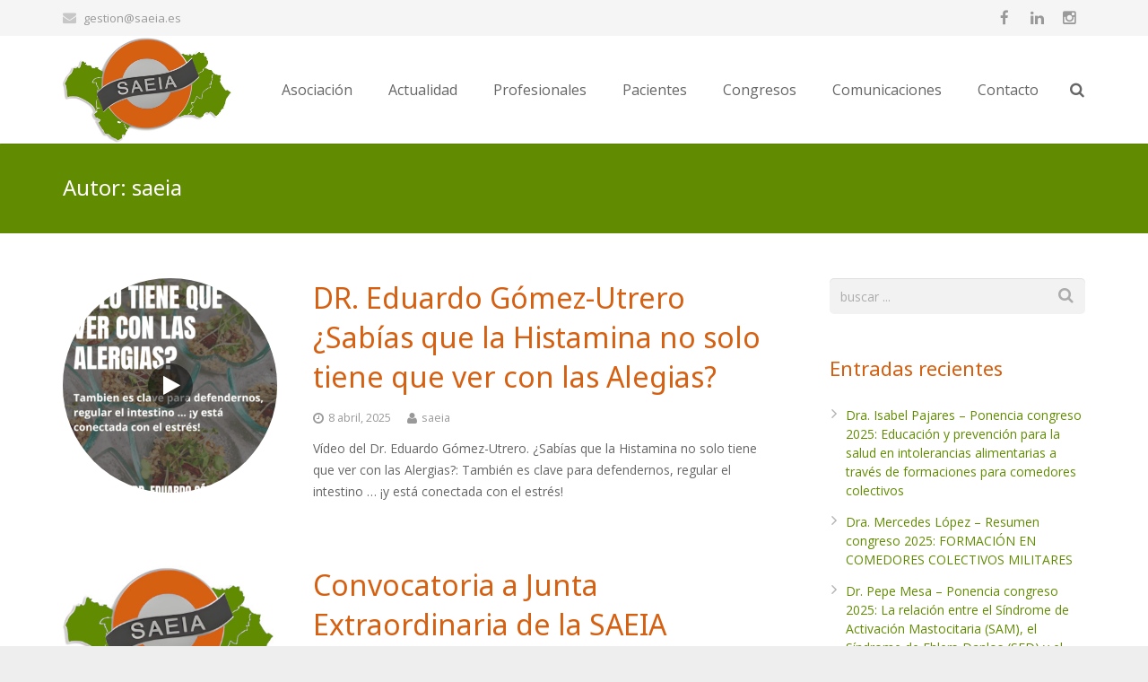

--- FILE ---
content_type: text/html; charset=UTF-8
request_url: https://saeia.es/author/saeia/page/3/
body_size: 16904
content:
<!DOCTYPE HTML>
<html class="" lang="es">
<head>
	<meta charset="UTF-8">

		<title>saeia</title>

	<meta name='robots' content='max-image-preview:large' />
	<style>img:is([sizes="auto" i], [sizes^="auto," i]) { contain-intrinsic-size: 3000px 1500px }</style>
	<link rel='dns-prefetch' href='//fonts.googleapis.com' />
<link rel="alternate" type="application/rss+xml" title="Sociedad Andaluza para el Estudio de Intolerancias Alimentarias. SAEIA &raquo; Feed" href="https://saeia.es/feed/" />
<link rel="alternate" type="application/rss+xml" title="Sociedad Andaluza para el Estudio de Intolerancias Alimentarias. SAEIA &raquo; Feed de los comentarios" href="https://saeia.es/comments/feed/" />
<link rel="alternate" type="application/rss+xml" title="Sociedad Andaluza para el Estudio de Intolerancias Alimentarias. SAEIA &raquo; Feed de entradas de saeia" href="https://saeia.es/author/saeia/feed/" />
<meta name="viewport" content="width=device-width, maximum-scale=1, initial-scale=1">
<meta name="SKYPE_TOOLBAR" content="SKYPE_TOOLBAR_PARSER_COMPATIBLE">
<meta name="og:title" content="DR. Eduardo Gómez-Utrero ¿Sabías que la Histamina no solo tiene que ver con las Alegias?">
<meta name="og:type" content="website">
<meta name="og:url" content="https://saeia.es/author/saeia/page/3/">
<meta name="og:image" content="https://saeia.es/wp-content/uploads/2025/04/3.-Portada-del-Video-del-Dr-Eduardo-Gomez-169x300.png">
<meta name="og:description" content="Vídeo del Dr. Eduardo Gómez-Utrero. ¿Sabías que la Histamina no solo tiene que ver con las Alergias?: También es clave para defendernos, regular el intestino &#8230; ¡y está conectada con el estrés!">
<script type="text/javascript">
/* <![CDATA[ */
window._wpemojiSettings = {"baseUrl":"https:\/\/s.w.org\/images\/core\/emoji\/16.0.1\/72x72\/","ext":".png","svgUrl":"https:\/\/s.w.org\/images\/core\/emoji\/16.0.1\/svg\/","svgExt":".svg","source":{"concatemoji":"https:\/\/saeia.es\/wp-includes\/js\/wp-emoji-release.min.js?ver=6.8.3"}};
/*! This file is auto-generated */
!function(s,n){var o,i,e;function c(e){try{var t={supportTests:e,timestamp:(new Date).valueOf()};sessionStorage.setItem(o,JSON.stringify(t))}catch(e){}}function p(e,t,n){e.clearRect(0,0,e.canvas.width,e.canvas.height),e.fillText(t,0,0);var t=new Uint32Array(e.getImageData(0,0,e.canvas.width,e.canvas.height).data),a=(e.clearRect(0,0,e.canvas.width,e.canvas.height),e.fillText(n,0,0),new Uint32Array(e.getImageData(0,0,e.canvas.width,e.canvas.height).data));return t.every(function(e,t){return e===a[t]})}function u(e,t){e.clearRect(0,0,e.canvas.width,e.canvas.height),e.fillText(t,0,0);for(var n=e.getImageData(16,16,1,1),a=0;a<n.data.length;a++)if(0!==n.data[a])return!1;return!0}function f(e,t,n,a){switch(t){case"flag":return n(e,"\ud83c\udff3\ufe0f\u200d\u26a7\ufe0f","\ud83c\udff3\ufe0f\u200b\u26a7\ufe0f")?!1:!n(e,"\ud83c\udde8\ud83c\uddf6","\ud83c\udde8\u200b\ud83c\uddf6")&&!n(e,"\ud83c\udff4\udb40\udc67\udb40\udc62\udb40\udc65\udb40\udc6e\udb40\udc67\udb40\udc7f","\ud83c\udff4\u200b\udb40\udc67\u200b\udb40\udc62\u200b\udb40\udc65\u200b\udb40\udc6e\u200b\udb40\udc67\u200b\udb40\udc7f");case"emoji":return!a(e,"\ud83e\udedf")}return!1}function g(e,t,n,a){var r="undefined"!=typeof WorkerGlobalScope&&self instanceof WorkerGlobalScope?new OffscreenCanvas(300,150):s.createElement("canvas"),o=r.getContext("2d",{willReadFrequently:!0}),i=(o.textBaseline="top",o.font="600 32px Arial",{});return e.forEach(function(e){i[e]=t(o,e,n,a)}),i}function t(e){var t=s.createElement("script");t.src=e,t.defer=!0,s.head.appendChild(t)}"undefined"!=typeof Promise&&(o="wpEmojiSettingsSupports",i=["flag","emoji"],n.supports={everything:!0,everythingExceptFlag:!0},e=new Promise(function(e){s.addEventListener("DOMContentLoaded",e,{once:!0})}),new Promise(function(t){var n=function(){try{var e=JSON.parse(sessionStorage.getItem(o));if("object"==typeof e&&"number"==typeof e.timestamp&&(new Date).valueOf()<e.timestamp+604800&&"object"==typeof e.supportTests)return e.supportTests}catch(e){}return null}();if(!n){if("undefined"!=typeof Worker&&"undefined"!=typeof OffscreenCanvas&&"undefined"!=typeof URL&&URL.createObjectURL&&"undefined"!=typeof Blob)try{var e="postMessage("+g.toString()+"("+[JSON.stringify(i),f.toString(),p.toString(),u.toString()].join(",")+"));",a=new Blob([e],{type:"text/javascript"}),r=new Worker(URL.createObjectURL(a),{name:"wpTestEmojiSupports"});return void(r.onmessage=function(e){c(n=e.data),r.terminate(),t(n)})}catch(e){}c(n=g(i,f,p,u))}t(n)}).then(function(e){for(var t in e)n.supports[t]=e[t],n.supports.everything=n.supports.everything&&n.supports[t],"flag"!==t&&(n.supports.everythingExceptFlag=n.supports.everythingExceptFlag&&n.supports[t]);n.supports.everythingExceptFlag=n.supports.everythingExceptFlag&&!n.supports.flag,n.DOMReady=!1,n.readyCallback=function(){n.DOMReady=!0}}).then(function(){return e}).then(function(){var e;n.supports.everything||(n.readyCallback(),(e=n.source||{}).concatemoji?t(e.concatemoji):e.wpemoji&&e.twemoji&&(t(e.twemoji),t(e.wpemoji)))}))}((window,document),window._wpemojiSettings);
/* ]]> */
</script>
<style id='wp-emoji-styles-inline-css' type='text/css'>

	img.wp-smiley, img.emoji {
		display: inline !important;
		border: none !important;
		box-shadow: none !important;
		height: 1em !important;
		width: 1em !important;
		margin: 0 0.07em !important;
		vertical-align: -0.1em !important;
		background: none !important;
		padding: 0 !important;
	}
</style>
<link rel='stylesheet' id='contact-form-7-css' href='https://saeia.es/wp-content/plugins/contact-form-7/includes/css/styles.css?ver=6.1.3' type='text/css' media='all' />
<link rel='stylesheet' id='us-font-1-css' href='https://fonts.googleapis.com/css?family=Noto+Sans%3A400%2C700&#038;subset=latin&#038;ver=6.8.3' type='text/css' media='all' />
<link rel='stylesheet' id='us-font-2-css' href='https://fonts.googleapis.com/css?family=Open+Sans%3A400%2C700&#038;subset=latin&#038;ver=6.8.3' type='text/css' media='all' />
<link rel='stylesheet' id='tablepress-default-css' href='https://saeia.es/wp-content/plugins/tablepress/css/build/default.css?ver=3.2.5' type='text/css' media='all' />
<link rel='stylesheet' id='us-base-css' href='//saeia.es/wp-content/themes/saeia/framework/css/us-base.css?ver=2.8.1' type='text/css' media='all' />
<link rel='stylesheet' id='us-font-awesome-css' href='//saeia.es/wp-content/themes/saeia/framework/css/font-awesome.css?ver=4.5.0' type='text/css' media='all' />
<link rel='stylesheet' id='us-font-mdfi-css' href='//saeia.es/wp-content/themes/saeia/framework/css/font-mdfi.css?ver=1' type='text/css' media='all' />
<link rel='stylesheet' id='us-magnific-popup-css' href='//saeia.es/wp-content/themes/saeia/framework/css/magnific-popup.css?ver=1' type='text/css' media='all' />
<link rel='stylesheet' id='us-style-css' href='//saeia.es/wp-content/themes/saeia/css/style.css?ver=2.8.1' type='text/css' media='all' />
<link rel='stylesheet' id='us-responsive-css' href='//saeia.es/wp-content/themes/saeia/css/responsive.css?ver=2.8.1' type='text/css' media='all' />
<script type="text/javascript" src="https://saeia.es/wp-includes/js/jquery/jquery.min.js?ver=3.7.1" id="jquery-core-js"></script>
<script type="text/javascript" src="https://saeia.es/wp-includes/js/jquery/jquery-migrate.min.js?ver=3.4.1" id="jquery-migrate-js"></script>
<link rel="https://api.w.org/" href="https://saeia.es/wp-json/" /><link rel="alternate" title="JSON" type="application/json" href="https://saeia.es/wp-json/wp/v2/users/3" /><link rel="EditURI" type="application/rsd+xml" title="RSD" href="https://saeia.es/xmlrpc.php?rsd" />
<meta name="generator" content="WordPress 6.8.3" />
<meta name="cdp-version" content="1.5.0" /><style type="text/css">.recentcomments a{display:inline !important;padding:0 !important;margin:0 !important;}</style><meta name="generator" content="Powered by Slider Revolution 6.7.15 - responsive, Mobile-Friendly Slider Plugin for WordPress with comfortable drag and drop interface." />
<link rel="icon" href="https://saeia.es/wp-content/uploads/2024/09/cropped-Logo_SAEIA_alternativo2-1-32x32.jpg" sizes="32x32" />
<link rel="icon" href="https://saeia.es/wp-content/uploads/2024/09/cropped-Logo_SAEIA_alternativo2-1-192x192.jpg" sizes="192x192" />
<link rel="apple-touch-icon" href="https://saeia.es/wp-content/uploads/2024/09/cropped-Logo_SAEIA_alternativo2-1-180x180.jpg" />
<meta name="msapplication-TileImage" content="https://saeia.es/wp-content/uploads/2024/09/cropped-Logo_SAEIA_alternativo2-1-270x270.jpg" />
<script>function setREVStartSize(e){
			//window.requestAnimationFrame(function() {
				window.RSIW = window.RSIW===undefined ? window.innerWidth : window.RSIW;
				window.RSIH = window.RSIH===undefined ? window.innerHeight : window.RSIH;
				try {
					var pw = document.getElementById(e.c).parentNode.offsetWidth,
						newh;
					pw = pw===0 || isNaN(pw) || (e.l=="fullwidth" || e.layout=="fullwidth") ? window.RSIW : pw;
					e.tabw = e.tabw===undefined ? 0 : parseInt(e.tabw);
					e.thumbw = e.thumbw===undefined ? 0 : parseInt(e.thumbw);
					e.tabh = e.tabh===undefined ? 0 : parseInt(e.tabh);
					e.thumbh = e.thumbh===undefined ? 0 : parseInt(e.thumbh);
					e.tabhide = e.tabhide===undefined ? 0 : parseInt(e.tabhide);
					e.thumbhide = e.thumbhide===undefined ? 0 : parseInt(e.thumbhide);
					e.mh = e.mh===undefined || e.mh=="" || e.mh==="auto" ? 0 : parseInt(e.mh,0);
					if(e.layout==="fullscreen" || e.l==="fullscreen")
						newh = Math.max(e.mh,window.RSIH);
					else{
						e.gw = Array.isArray(e.gw) ? e.gw : [e.gw];
						for (var i in e.rl) if (e.gw[i]===undefined || e.gw[i]===0) e.gw[i] = e.gw[i-1];
						e.gh = e.el===undefined || e.el==="" || (Array.isArray(e.el) && e.el.length==0)? e.gh : e.el;
						e.gh = Array.isArray(e.gh) ? e.gh : [e.gh];
						for (var i in e.rl) if (e.gh[i]===undefined || e.gh[i]===0) e.gh[i] = e.gh[i-1];
											
						var nl = new Array(e.rl.length),
							ix = 0,
							sl;
						e.tabw = e.tabhide>=pw ? 0 : e.tabw;
						e.thumbw = e.thumbhide>=pw ? 0 : e.thumbw;
						e.tabh = e.tabhide>=pw ? 0 : e.tabh;
						e.thumbh = e.thumbhide>=pw ? 0 : e.thumbh;
						for (var i in e.rl) nl[i] = e.rl[i]<window.RSIW ? 0 : e.rl[i];
						sl = nl[0];
						for (var i in nl) if (sl>nl[i] && nl[i]>0) { sl = nl[i]; ix=i;}
						var m = pw>(e.gw[ix]+e.tabw+e.thumbw) ? 1 : (pw-(e.tabw+e.thumbw)) / (e.gw[ix]);
						newh =  (e.gh[ix] * m) + (e.tabh + e.thumbh);
					}
					var el = document.getElementById(e.c);
					if (el!==null && el) el.style.height = newh+"px";
					el = document.getElementById(e.c+"_wrapper");
					if (el!==null && el) {
						el.style.height = newh+"px";
						el.style.display = "block";
					}
				} catch(e){
					console.log("Failure at Presize of Slider:" + e)
				}
			//});
		  };</script>

			<style id='us-theme-options-css' type="text/css">body {font-family:"Open Sans", sans-serif;font-size:14px;line-height:24px;font-weight:400;}.w-blog-post {font-size:14px;}.l-header .menu-item-language,.l-header .w-nav-item {font-family:"Open Sans", sans-serif;font-weight:400;}.type_desktop .menu-item-language > a,.l-header .type_desktop .w-nav-anchor.level_1,.type_desktop [class*="columns"] .menu-item-has-children .w-nav-anchor.level_2 {font-size:16px;}.type_desktop .submenu-languages .menu-item-language > a,.l-header .type_desktop .w-nav-anchor.level_2,.l-header .type_desktop .w-nav-anchor.level_3,.l-header .type_desktop .w-nav-anchor.level_4 {font-size:15px;}.l-header .type_mobile .w-nav-anchor.level_1 {font-size:16px;}.type_mobile .menu-item-language > a,.l-header .type_mobile .w-nav-anchor.level_2,.l-header .type_mobile .w-nav-anchor.level_3,.l-header .type_mobile .w-nav-anchor.level_4 {font-size:15px;}h1, h2, h3, h4, h5, h6,.w-blog-post.format-quote blockquote,.w-counter-number,.w-logo-title,.w-pricing-item-price,.w-tabs-item-title,.ult_price_figure,.ult_countdown-amount,.ultb3-box .ultb3-title,.stats-block .stats-desc .stats-number {font-family:"Noto Sans", sans-serif;font-weight:400;}h1 {font-size:38px;}h2 {font-size:32px;}h3 {font-size:26px;}h4,.widgettitle,.comment-reply-title,.woocommerce #reviews h2,.woocommerce .related > h2,.woocommerce .upsells > h2,.woocommerce .cross-sells > h2,.ultb3-box .ultb3-title,.flip-box-wrap .flip-box .ifb-face h3,.aio-icon-box .aio-icon-header h3.aio-icon-title {font-size:22px;}h5,.w-blog:not(.cols_1) .w-blog-list .w-blog-post-title {font-size:20px;}h6 {font-size:18px;}@media (max-width:767px) {body {font-size:13px;line-height:23px;}.w-blog-post {font-size:13px;}h1 {font-size:30px;}h2 {font-size:26px;}h3 {font-size:22px;}h4,.widgettitle,.comment-reply-title,.woocommerce #reviews h2,.woocommerce .related > h2,.woocommerce .upsells > h2,.woocommerce .cross-sells > h2,.ultb3-box .ultb3-title,.flip-box-wrap .flip-box .ifb-face h3,.aio-icon-box .aio-icon-header h3.aio-icon-title {font-size:20px;}h5 {font-size:18px;}h6 {font-size:16px;}}.l-body,.l-header.pos_fixed {min-width:1240px;}.l-canvas.type_boxed,.l-canvas.type_boxed .l-subheader,.l-canvas.type_boxed ~ .l-footer .l-subfooter {max-width:1240px;}.l-subheader-h,.l-titlebar-h,.l-main-h,.l-section-h,.l-subfooter-h,.w-tabs-section-content-h,.w-blog-post-body {max-width:1140px;}.l-sidebar {width:25%;}.l-content {width:70%;}@media (max-width:767px) {.g-cols.offset_none,.g-cols.offset_none > div {display:block;}.g-cols > div {width:100% !important;margin-left:0 !important;margin-right:0 !important;margin-bottom:30px;}.l-subfooter.at_top .g-cols > div {margin-bottom:10px;}.g-cols.offset_none > div,.g-cols > div:last-child {margin-bottom:0 !important;}}@media (min-width:901px) {.l-subheader.at_middle {line-height:120px;}.l-header.layout_advanced .l-subheader.at_middle,.l-header.layout_centered .l-subheader.at_middle {height:120px;}.l-header.layout_standard.sticky .l-subheader.at_middle,.l-header.layout_extended.sticky .l-subheader.at_middle {line-height:60px;}.l-header.layout_advanced.sticky .l-subheader.at_middle,.l-header.layout_centered.sticky .l-subheader.at_middle {line-height:50px;height:50px;}.l-subheader.at_top {height:40px;}.l-subheader.at_top,.l-subheader.at_bottom {line-height:40px;}.l-header.layout_extended.sticky .l-subheader.at_top {line-height:0px;height:0px;}.l-header.layout_advanced.sticky .l-subheader.at_bottom,.l-header.layout_centered.sticky .l-subheader.at_bottom {line-height:40px;}.l-header.layout_standard.pos_fixed ~ .l-titlebar,.l-canvas.titlebar_none.sidebar_left .l-header.layout_standard.pos_fixed ~ .l-main,.l-canvas.titlebar_none.sidebar_right .l-header.layout_standard.pos_fixed ~ .l-main,.l-canvas.titlebar_none.sidebar_none .l-header.layout_standard.pos_fixed ~ .l-main .l-section:first-child,.l-header.layout_standard.pos_static.bg_transparent ~ .l-titlebar,.l-canvas.titlebar_none.sidebar_left .l-header.layout_standard.pos_static.bg_transparent ~ .l-main,.l-canvas.titlebar_none.sidebar_right .l-header.layout_standard.pos_static.bg_transparent ~ .l-main,.l-canvas.titlebar_none.sidebar_none .l-header.layout_standard.pos_static.bg_transparent ~ .l-main .l-section:first-child {padding-top:120px;}.l-header.layout_extended.pos_fixed ~ .l-titlebar,.l-canvas.titlebar_none.sidebar_left .l-header.layout_extended.pos_fixed ~ .l-main,.l-canvas.titlebar_none.sidebar_right .l-header.layout_extended.pos_fixed ~ .l-main,.l-canvas.titlebar_none.sidebar_none .l-header.layout_extended.pos_fixed ~ .l-main .l-section:first-child,.l-header.layout_extended.pos_static.bg_transparent ~ .l-titlebar,.l-canvas.titlebar_none.sidebar_left .l-header.layout_extended.pos_static.bg_transparent ~ .l-main,.l-canvas.titlebar_none.sidebar_right .l-header.layout_extended.pos_static.bg_transparent ~ .l-main,.l-canvas.titlebar_none.sidebar_none .l-header.layout_extended.pos_static.bg_transparent ~ .l-main .l-section:first-child {padding-top:160px;}.l-header.layout_advanced.pos_fixed ~ .l-titlebar,.l-canvas.titlebar_none.sidebar_left .l-header.layout_advanced.pos_fixed ~ .l-main,.l-canvas.titlebar_none.sidebar_right .l-header.layout_advanced.pos_fixed ~ .l-main,.l-canvas.titlebar_none.sidebar_none .l-header.layout_advanced.pos_fixed ~ .l-main .l-section:first-child,.l-header.layout_advanced.pos_static.bg_transparent ~ .l-titlebar,.l-canvas.titlebar_none.sidebar_left .l-header.layout_advanced.pos_static.bg_transparent ~ .l-main,.l-canvas.titlebar_none.sidebar_right .l-header.layout_advanced.pos_static.bg_transparent ~ .l-main,.l-canvas.titlebar_none.sidebar_none .l-header.layout_advanced.pos_static.bg_transparent ~ .l-main .l-section:first-child {padding-top:160px;}.l-header.layout_centered.pos_fixed ~ .l-titlebar,.l-canvas.titlebar_none.sidebar_left .l-header.layout_centered.pos_fixed ~ .l-main,.l-canvas.titlebar_none.sidebar_right .l-header.layout_centered.pos_fixed ~ .l-main,.l-canvas.titlebar_none.sidebar_none .l-header.layout_centered.pos_fixed ~ .l-main .l-section:first-child,.l-header.layout_centered.pos_static.bg_transparent ~ .l-titlebar,.l-canvas.titlebar_none.sidebar_left .l-header.layout_centered.pos_static.bg_transparent ~ .l-main,.l-canvas.titlebar_none.sidebar_right .l-header.layout_centered.pos_static.bg_transparent ~ .l-main,.l-canvas.titlebar_none.sidebar_none .l-header.layout_centered.pos_static.bg_transparent ~ .l-main .l-section:first-child {padding-top:160px;}.l-header.pos_static.bg_solid + .l-main .l-section.preview_trendy .w-blog-post-preview {top:-160px;}.l-body.header_aside {padding-left:300px;position:relative;}.rtl.l-body.header_aside {padding-left:0;padding-right:300px;}.l-header.layout_sided,.l-header.layout_sided .w-cart-notification {width:300px;}.l-body.header_aside .l-navigation-item.to_next {left:100px;}.no-touch .l-body.header_aside .l-navigation-item.to_next:hover {left:300px;}.rtl.l-body.header_aside .l-navigation-item.to_next {right:100px;}.no-touch .rtl.l-body.header_aside .l-navigation-item.to_next:hover {right:300px;}.w-nav.layout_ver.type_desktop [class*="columns"] .w-nav-list.level_2 {width:calc(100vw - 300px);max-width:980px;}}.w-nav.type_desktop .w-nav-anchor.level_1 {padding:0 20px;}.w-nav.type_desktop .btn.w-nav-item.level_1 {margin:0 10px;}.rtl .w-nav.type_desktop .btn.w-nav-item.level_1:last-child {margin-right:10px;}.l-header.layout_sided .w-nav.type_desktop {line-height:40px;}@media (min-width:901px) {.w-logo-img {height:120px;}.w-logo.with_transparent .w-logo-img > img.for_default {margin-bottom:-120px;}.l-header.layout_standard.sticky .w-logo-img,.l-header.layout_extended.sticky .w-logo-img {height:60px;}.l-header.layout_standard.sticky .w-logo.with_transparent .w-logo-img > img.for_default,.l-header.layout_extended.sticky .w-logo.with_transparent .w-logo-img > img.for_default {margin-bottom:-60px;}.l-header.layout_advanced.sticky .w-logo-img,.l-header.layout_centered.sticky .w-logo-img {height:50px;}.l-header.layout_advanced.sticky .w-logo.with_transparent .w-logo-img > img.for_default,.l-header.layout_centered.sticky .w-logo.with_transparent .w-logo-img > img.for_default {margin-bottom:-50px;}.l-header.layout_sided .w-logo-img > img {width:200px;}.w-logo-title {font-size:27px;}}@media (min-width:601px) and (max-width:900px) {.w-logo-img {height:40px;}.w-logo.with_transparent .w-logo-img > img.for_default {margin-bottom:-40px;}.w-logo-title {font-size:24px;}}@media (max-width:600px) {.w-logo-img {height:30px;}.w-logo.with_transparent .w-logo-img > img.for_default {margin-bottom:-30px;}.w-logo-title {font-size:20px;}}.l-header .w-socials-item.custom .w-socials-item-link-hover {background-color:#1abc9c;}.l-body {background-color:#eeeeee;}.l-subheader.at_middle,.l-subheader.at_middle .w-lang-list,.l-subheader.at_middle .type_mobile .w-nav-list.level_1 {background-color:#ffffff;}.l-subheader.at_middle,.transparent .l-subheader.at_middle .type_mobile .w-nav-list.level_1 {color:#666666;}.no-touch .w-logo-link:hover,.no-touch .l-subheader.at_middle .w-contacts-item-value a:hover,.no-touch .l-subheader.at_middle .w-lang-item:hover,.no-touch .transparent .l-subheader.at_middle .w-lang.active .w-lang-item:hover,.no-touch .l-subheader.at_middle .w-socials-item-link:hover,.no-touch .l-subheader.at_middle .w-search-open:hover,.no-touch .l-subheader.at_middle .w-cart-h:hover .w-cart-link,.no-touch .l-subheader.at_middle .w-cart-quantity {color:#618b00;}.l-subheader.at_top,.l-subheader.at_top .w-lang-list,.l-subheader.at_bottom,.l-subheader.at_bottom .type_mobile .w-nav-list.level_1 {background-color:#f5f5f5;}.l-subheader.at_top,.l-subheader.at_bottom,.transparent .l-subheader.at_bottom .type_mobile .w-nav-list.level_1,.w-lang.active .w-lang-item {color:#999999;}.no-touch .l-subheader.at_top .w-contacts-item-value a:hover,.no-touch .l-subheader.at_top .w-lang-item:hover,.no-touch .transparent .l-subheader.at_top .w-lang.active .w-lang-item:hover,.no-touch .l-subheader.at_top .w-socials-item-link:hover,.no-touch .l-subheader.at_bottom .w-search-open:hover,.no-touch .l-subheader.at_bottom .w-cart-h:hover .w-cart-link,.no-touch .l-subheader.at_bottom .w-cart-quantity {color:#618b00;}.l-header.transparent .l-subheader {color:#ffffff;}.no-touch .l-header.transparent .type_desktop .menu-item-language > a:hover,.no-touch .l-header.transparent .type_desktop .menu-item-language:hover > a,.no-touch .l-header.transparent .w-logo-link:hover,.no-touch .l-header.transparent .l-subheader .w-contacts-item-value a:hover,.no-touch .l-header.transparent .l-subheader .w-lang-item:hover,.no-touch .l-header.transparent .l-subheader .w-socials-item-link:hover,.no-touch .l-header.transparent .l-subheader .w-search-open:hover,.no-touch .l-header.transparent .l-subheader .w-cart-h:hover .w-cart-link,.no-touch .l-header.transparent .l-subheader .w-cart-quantity,.no-touch .l-header.transparent .type_desktop .w-nav-item.level_1:hover .w-nav-anchor.level_1 {color:#ffffff;}.l-header.transparent .w-nav-title:after {background-color:#ffffff;}.w-search.layout_simple .w-form input,.w-search.layout_modern .w-form input,.w-search.layout_fullwidth .w-form,.w-search.layout_fullscreen .w-form:before {background-color:#618b00;}.w-search .w-form {color:#ffffff;}.no-touch .l-header .menu-item-language > a:hover,.no-touch .type_desktop .menu-item-language:hover > a,.no-touch .l-header .w-nav-item.level_1:hover .w-nav-anchor.level_1 {background-color:;}.no-touch .l-header .menu-item-language > a:hover,.no-touch .type_desktop .menu-item-language:hover > a,.no-touch .l-header .w-nav-item.level_1:hover .w-nav-anchor.level_1 {color:#618b00;}.w-nav-title:after {background-color:#618b00;}.l-header .w-nav-item.level_1.active .w-nav-anchor.level_1,.l-header .w-nav-item.level_1.current-menu-item .w-nav-anchor.level_1,.l-header .w-nav-item.level_1.current-menu-ancestor .w-nav-anchor.level_1 {color:#618b00;}.l-header .w-nav-item.level_1.active .w-nav-anchor.level_1,.l-header .w-nav-item.level_1.current-menu-item .w-nav-anchor.level_1,.l-header .w-nav-item.level_1.current-menu-ancestor .w-nav-anchor.level_1 {background-color:;}.l-header.transparent .type_desktop .w-nav-item.level_1.active .w-nav-anchor.level_1,.l-header.transparent .type_desktop .w-nav-item.level_1.current-menu-item .w-nav-anchor.level_1,.l-header.transparent .type_desktop .w-nav-item.level_1.current-menu-ancestor .w-nav-anchor.level_1 {color:#ff6ba9;}.type_desktop .submenu-languages,.l-header .w-nav-list.level_2,.l-header .w-nav-list.level_3,.l-header .w-nav-list.level_4 {background-color:#ffffff;}.type_desktop .submenu-languages,.l-header .w-nav-anchor.level_2,.l-header .w-nav-anchor.level_3,.l-header .w-nav-anchor.level_4,.type_desktop [class*="columns"] .w-nav-item.menu-item-has-children.active .w-nav-anchor.level_2,.type_desktop [class*="columns"] .w-nav-item.menu-item-has-children.current-menu-item .w-nav-anchor.level_2,.type_desktop [class*="columns"] .w-nav-item.menu-item-has-children.current-menu-ancestor .w-nav-anchor.level_2,.no-touch .type_desktop [class*="columns"] .w-nav-item.menu-item-has-children:hover .w-nav-anchor.level_2 {color:#666666;}.no-touch .type_desktop .submenu-languages .menu-item-language:hover > a,.no-touch .l-header .w-nav-item.level_2:hover .w-nav-anchor.level_2,.no-touch .l-header .w-nav-item.level_3:hover .w-nav-anchor.level_3,.no-touch .l-header .w-nav-item.level_4:hover .w-nav-anchor.level_4 {background-color:#d56011;}.no-touch .type_desktop .submenu-languages .menu-item-language:hover > a,.no-touch .l-header .w-nav-item.level_2:hover .w-nav-anchor.level_2,.no-touch .l-header .w-nav-item.level_3:hover .w-nav-anchor.level_3,.no-touch .l-header .w-nav-item.level_4:hover .w-nav-anchor.level_4 {color:#ffffff;}.l-header .w-nav-item.level_2.current-menu-item .w-nav-anchor.level_2,.l-header .w-nav-item.level_2.current-menu-ancestor .w-nav-anchor.level_2,.l-header .w-nav-item.level_3.current-menu-item .w-nav-anchor.level_3,.l-header .w-nav-item.level_3.current-menu-ancestor .w-nav-anchor.level_3,.l-header .w-nav-item.level_4.current-menu-item .w-nav-anchor.level_4,.l-header .w-nav-item.level_4.current-menu-ancestor .w-nav-anchor.level_4 {background-color:;}.l-header .w-nav-item.level_2.current-menu-item .w-nav-anchor.level_2,.l-header .w-nav-item.level_2.current-menu-ancestor .w-nav-anchor.level_2,.l-header .w-nav-item.level_3.current-menu-item .w-nav-anchor.level_3,.l-header .w-nav-item.level_3.current-menu-ancestor .w-nav-anchor.level_3,.l-header .w-nav-item.level_4.current-menu-item .w-nav-anchor.level_4,.l-header .w-nav-item.level_4.current-menu-ancestor .w-nav-anchor.level_4 {color:#618b00;}.btn.w-nav-item .w-nav-anchor.level_1 {background-color:#618b00 !important;}.btn.w-nav-item .w-nav-anchor.level_1 {color:#ffffff !important;}.no-touch .btn.w-nav-item .w-nav-anchor.level_1:before {background-color:#6254a8 !important;}.no-touch .btn.w-nav-item .w-nav-anchor.level_1:hover {color:#ffffff !important;}.l-preloader,.l-canvas,.w-blog.layout_masonry .w-blog-post-h,.w-blog.layout_cards .w-blog-post-h,.w-cart-dropdown,.g-filters.style_1 .g-filters-item.active,.no-touch .g-filters-item.active:hover,.w-tabs.layout_default .w-tabs-item.active,.no-touch .w-tabs.layout_default .w-tabs-item.active:hover,.w-tabs.layout_ver .w-tabs-item.active,.no-touch .w-tabs.layout_ver .w-tabs-item.active:hover,.w-tabs.layout_timeline .w-tabs-item,.w-tabs.layout_timeline .w-tabs-section-header-h,.no-touch #lang_sel ul ul a:hover,.no-touch #lang_sel_click ul ul a:hover,#lang_sel_footer,.woocommerce-tabs .tabs li.active,.no-touch .woocommerce-tabs .tabs li.active:hover,.woocommerce .stars span:after,.woocommerce .stars span a:after,.woocommerce #payment .payment_box input[type="text"],#bbp-user-navigation li.current,.gform_wrapper .chosen-container-single .chosen-search input[type="text"],.gform_wrapper .chosen-container-multi .chosen-choices li.search-choice {background-color:#ffffff;}.woocommerce .blockUI.blockOverlay {background-color:#ffffff !important;}a.w-btn.color_contrast,.w-btn.color_contrast,.no-touch a.w-btn.color_contrast:hover,.no-touch .w-btn.color_contrast:hover,.no-touch a.w-btn.color_contrast.style_outlined:hover,.no-touch .w-btn.color_contrast.style_outlined:hover,.w-iconbox.style_circle.color_contrast .w-iconbox-icon {color:#ffffff;}input,textarea,select,.l-section.for_blogpost .w-blog-post-preview,.w-actionbox.color_light,.g-filters.style_1,.g-filters.style_2 .g-filters-item.active,.w-iconbox.style_circle.color_light .w-iconbox-icon,.g-loadmore-btn,.w-pricing-item-header,.w-progbar-bar,.w-progbar.style_3 .w-progbar-bar:before,.w-progbar.style_3 .w-progbar-bar-count,.w-tabs-list,.w-testimonial.style_4:before,.no-touch .l-main .widget_nav_menu a:hover,.l-content .wp-caption-text,#lang_sel a,#lang_sel_click a,.smile-icon-timeline-wrap .timeline-wrapper .timeline-block,.smile-icon-timeline-wrap .timeline-feature-item.feat-item,.woocommerce .quantity .plus,.woocommerce .quantity .minus,.select2-container a.select2-choice,.select2-drop .select2-search input,.woocommerce-tabs .tabs,.woocommerce #payment .payment_box,#subscription-toggle,#favorite-toggle,#bbp-user-navigation,.gform_wrapper .chosen-container-single .chosen-single,.gform_wrapper .chosen-container .chosen-drop,.gform_wrapper .chosen-container-multi .chosen-choices {background-color:#f2f2f2;}.timeline-wrapper .timeline-post-right .ult-timeline-arrow l,.timeline-wrapper .timeline-post-left .ult-timeline-arrow l,.timeline-feature-item.feat-item .ult-timeline-arrow l,.woocommerce #payment .payment_box:after {border-color:#f2f2f2;}hr,.l-section,.g-cols > div,.w-author,.w-comments-list,.w-pricing-item-h,.w-profile,.w-separator,.w-sharing-item,.w-tabs-section,.w-tabs-section-header:before,.w-tabs.layout_timeline .w-tabs-list:before,.w-tabs.layout_timeline.accordion .w-tabs-section-content,.g-tags > a,.w-testimonial.style_1,.widget_calendar #calendar_wrap,.l-main .widget_nav_menu > div,.l-main .widget_nav_menu .menu-item a,.widget_nav_menu .menu-item.menu-item-has-children + .menu-item > a,.select2-container a.select2-choice,.smile-icon-timeline-wrap .timeline-line,.woocommerce table th,.woocommerce table td,.woocommerce .login,.woocommerce .checkout_coupon,.woocommerce .register,.woocommerce .cart.variations_form,.woocommerce .cart .group_table,.woocommerce .cart .group_table td,.woocommerce .commentlist .comment-text,.woocommerce .comment-respond,.woocommerce .related,.woocommerce .upsells,.woocommerce .cross-sells,.woocommerce .checkout #order_review,.woocommerce ul.order_details li,.woocommerce .shop_table.my_account_orders,.widget_price_filter .ui-slider-handle,.widget_layered_nav ul,.widget_layered_nav ul li,#bbpress-forums fieldset,.bbp-login-form fieldset,#bbpress-forums .bbp-body > ul,#bbpress-forums li.bbp-header,.bbp-replies .bbp-body,div.bbp-forum-header,div.bbp-topic-header,div.bbp-reply-header,.bbp-pagination-links a,.bbp-pagination-links span.current,span.bbp-topic-pagination a.page-numbers,.bbp-logged-in,.gform_wrapper .gsection,.gform_wrapper .gf_page_steps,.gform_wrapper li.gfield_creditcard_warning,.form_saved_message {border-color:#e8e8e8;}.w-separator,.w-iconbox.color_light .w-iconbox-icon,.w-testimonial.style_3 .w-testimonial-text:after,.w-testimonial.style_3 .w-testimonial-text:before {color:#e8e8e8;}a.w-btn.color_light,.w-btn.color_light,.w-btn.color_light.style_outlined:before,.w-btn.w-blog-post-more:before,.w-iconbox.style_circle.color_light .w-iconbox-icon,.no-touch .g-loadmore-btn:hover,.woocommerce .button,.no-touch .woocommerce .quantity .plus:hover,.no-touch .woocommerce .quantity .minus:hover,.widget_price_filter .ui-slider,.gform_wrapper .gform_page_footer .gform_previous_button {background-color:#e8e8e8;}a.w-btn.color_light.style_outlined,.w-btn.color_light.style_outlined,.w-btn.w-blog-post-more,.w-iconbox.style_outlined.color_light .w-iconbox-icon,.w-person-links-item,.w-socials-item-link,.pagination .page-numbers {box-shadow:0 0 0 2px #e8e8e8 inset;}h1, h2, h3, h4, h5, h6,.no-touch a.w-btn.color_light:hover,.no-touch .w-btn.color_light:hover,.no-touch .w-btn.w-blog-post-more:hover,.w-counter-number,.w-pricing-item-header,.w-progbar.color_custom .w-progbar-title,.woocommerce .products .product .price,.woocommerce div.product .price,.gform_wrapper .chosen-container-single .chosen-single {color:#d56011;}.w-progbar.color_contrast .w-progbar-bar-h {background-color:#d56011;}input,textarea,select,.l-canvas,a.w-btn.color_contrast.style_outlined,.w-btn.color_contrast.style_outlined,.w-btn.w-blog-post-more,.w-cart-dropdown,.w-form-row-field:before,.w-iconbox.color_contrast .w-iconbox-icon,.w-iconbox.color_light.style_circle .w-iconbox-icon,.w-tabs.layout_timeline .w-tabs-item,.w-tabs.layout_timeline .w-tabs-section-header-h,.woocommerce .button {color:#666666;}a.w-btn.color_contrast,.w-btn.color_contrast,.w-btn.color_contrast.style_outlined:before,.w-iconbox.style_circle.color_contrast .w-iconbox-icon {background-color:#666666;}a.w-btn.color_contrast.style_outlined,.w-btn.color_contrast.style_outlined,.w-iconbox.style_outlined.color_contrast .w-iconbox-icon {box-shadow:0 0 0 2px #666666 inset;}a,.highlight_primary,.l-preloader,.no-touch .l-titlebar .g-nav-item:hover,a.w-btn.color_primary.style_outlined,.w-btn.color_primary.style_outlined,.l-main .w-contacts-item:before,.w-counter.color_primary .w-counter-number,.g-filters-item.active,.no-touch .g-filters.style_1 .g-filters-item.active:hover,.no-touch .g-filters.style_2 .g-filters-item.active:hover,.w-form-row.focused .w-form-row-field:before,.w-iconbox.color_primary .w-iconbox-icon,.no-touch .w-iconbox-link:hover .w-iconbox-title,.no-touch .w-logos .owl-prev:hover,.no-touch .w-logos .owl-next:hover,.w-separator.color_primary,.w-sharing.type_outlined.color_primary .w-sharing-item,.no-touch .w-sharing.type_simple.color_primary .w-sharing-item:hover .w-sharing-icon,.w-tabs.layout_default .w-tabs-item.active,.no-touch .w-tabs.layout_default .w-tabs-item.active:hover,.w-tabs-section.active .w-tabs-section-header,.w-tabs.layout_ver .w-tabs-item.active,.no-touch .w-tabs.layout_ver .w-tabs-item.active:hover,.no-touch .g-tags > a:hover,.w-testimonial.style_2:before,.woocommerce .products .product .button,.woocommerce .star-rating span:before,.woocommerce-tabs .tabs li.active,.no-touch .woocommerce-tabs .tabs li.active:hover,.woocommerce .stars span a:after,#subscription-toggle span.is-subscribed:before,#favorite-toggle span.is-favorite:before {color:#618b00;}.l-section.color_primary,.l-titlebar.color_primary,.no-touch .l-navigation-item:hover .l-navigation-item-arrow,.highlight_primary_bg,.w-actionbox.color_primary,.w-blog-post-preview-icon,.w-blog.layout_cards .format-quote .w-blog-post-h,.no-touch .w-blog.layout_cards .w-blog-post-meta-category a:hover,.no-touch .l-section.preview_trendy .w-blog-post-meta-category a:hover,button,input[type="submit"],a.w-btn.color_primary,.w-btn.color_primary,.w-btn.color_primary.style_outlined:before,.no-touch .g-filters-item:hover,.w-iconbox.style_circle.color_primary .w-iconbox-icon,.no-touch .w-iconbox.style_circle .w-iconbox-icon:before,.no-touch .w-iconbox.style_outlined .w-iconbox-icon:before,.no-touch .w-person.layout_toplinks .w-person-links,.w-pricing-item.type_featured .w-pricing-item-header,.w-progbar.color_primary .w-progbar-bar-h,.w-sharing.type_solid.color_primary .w-sharing-item,.w-sharing.type_fixed.color_primary .w-sharing-item,.w-sharing.type_outlined.color_primary .w-sharing-item:before,.w-tabs.layout_timeline .w-tabs-item:before,.w-tabs.layout_timeline .w-tabs-section-header-h:before,.no-touch .w-toplink.active:hover,.no-touch .pagination .page-numbers:before,.pagination .page-numbers.current,.l-main .widget_nav_menu .menu-item.current-menu-item > a,.rsDefault .rsThumb.rsNavSelected,.no-touch .tp-leftarrow.tparrows.custom:before,.no-touch .tp-rightarrow.tparrows.custom:before,.smile-icon-timeline-wrap .timeline-separator-text .sep-text,.smile-icon-timeline-wrap .timeline-wrapper .timeline-dot,.smile-icon-timeline-wrap .timeline-feature-item .timeline-dot,p.demo_store,.woocommerce .button.alt,.woocommerce .button.checkout,.no-touch .woocommerce .products .product .button:hover,.woocommerce .products .product .button.loading,.woocommerce .onsale,.widget_price_filter .ui-slider-range,.widget_layered_nav ul li.chosen,.widget_layered_nav_filters ul li a,.no-touch .bbp-pagination-links a:hover,.bbp-pagination-links span.current,.no-touch span.bbp-topic-pagination a.page-numbers:hover,.gform_wrapper .gform_page_footer .gform_next_button,.gform_wrapper .gf_progressbar_percentage,.gform_wrapper .chosen-container .chosen-results li.highlighted {background-color:#618b00;}.l-content blockquote,.no-touch .l-titlebar .g-nav-item:hover,.g-filters.style_3 .g-filters-item.active,.no-touch .w-logos .owl-prev:hover,.no-touch .w-logos .owl-next:hover,.no-touch .w-logos.style_1 .w-logos-item:hover,.w-separator.color_primary,.w-tabs.layout_default .w-tabs-item.active,.no-touch .w-tabs.layout_default .w-tabs-item.active:hover,.w-tabs.layout_ver .w-tabs-item.active,.no-touch .w-tabs.layout_ver .w-tabs-item.active:hover,.no-touch .g-tags > a:hover,.no-touch .w-testimonial.style_1:hover,.l-main .widget_nav_menu .menu-item.current-menu-item > a,.woocommerce-tabs .tabs li.active,.no-touch .woocommerce-tabs .tabs li.active:hover,.widget_layered_nav ul li.chosen,.bbp-pagination-links span.current,.no-touch #bbpress-forums .bbp-pagination-links a:hover,.no-touch #bbpress-forums .bbp-topic-pagination a:hover,#bbp-user-navigation li.current {border-color:#618b00;}a.w-btn.color_primary.style_outlined,.w-btn.color_primary.style_outlined,.l-main .w-contacts-item:before,.w-iconbox.color_primary.style_outlined .w-iconbox-icon,.w-sharing.type_outlined.color_primary .w-sharing-item,.w-tabs.layout_timeline .w-tabs-item,.w-tabs.layout_timeline .w-tabs-section-header-h,.woocommerce .products .product .button {box-shadow:0 0 0 2px #618b00 inset;}input:focus,textarea:focus,select:focus {box-shadow:0 0 0 2px #618b00;}.no-touch a:hover,.highlight_secondary,.no-touch a:hover + .w-blog-post-body .w-blog-post-title a,.no-touch .w-blog-post-title a:hover,.no-touch .w-blognav-prev:hover .w-blognav-title,.no-touch .w-blognav-next:hover .w-blognav-title,a.w-btn.color_secondary.style_outlined,.w-btn.color_secondary.style_outlined,.w-counter.color_secondary .w-counter-number,.w-iconbox.color_secondary .w-iconbox-icon,.w-separator.color_secondary,.w-sharing.type_outlined.color_secondary .w-sharing-item,.no-touch .w-sharing.type_simple.color_secondary .w-sharing-item:hover .w-sharing-icon,.no-touch .l-main .widget_tag_cloud a:hover,.no-touch .l-main .widget_product_tag_cloud .tagcloud a:hover,.no-touch .bbp_widget_login a.button.logout-link:hover {color:#6254a8;}.l-section.color_secondary,.l-titlebar.color_secondary,.highlight_secondary_bg,.no-touch input[type="submit"]:hover,a.w-btn.color_secondary,.w-btn.color_secondary,.w-btn.color_secondary.style_outlined:before,.w-actionbox.color_secondary,.no-touch .w-blog.layout_tiles .w-blog-post-meta-category a:hover,.w-iconbox.style_circle.color_secondary .w-iconbox-icon,.w-progbar.color_secondary .w-progbar-bar-h,.w-sharing.type_solid.color_secondary .w-sharing-item,.w-sharing.type_fixed.color_secondary .w-sharing-item,.w-sharing.type_outlined.color_secondary .w-sharing-item:before,.no-touch .woocommerce .button:hover,.no-touch .woocommerce input[type="submit"]:hover,.no-touch .woocommerce .button.alt:hover,.no-touch .woocommerce .button.checkout:hover,.no-touch .woocommerce .product-remove a.remove:hover,.no-touch .widget_layered_nav_filters ul li a:hover {background-color:#6254a8;}.w-separator.color_secondary {border-color:#6254a8;}a.w-btn.color_secondary.style_outlined,.w-btn.color_secondary.style_outlined,.w-iconbox.color_secondary.style_outlined .w-iconbox-icon,.w-sharing.type_outlined.color_secondary .w-sharing-item {box-shadow:0 0 0 2px #6254a8 inset;}.highlight_faded,.w-blog-post-meta > *,.w-profile-link.for_logout,.w-testimonial-person-meta,.w-testimonial.style_4:before,.l-main .widget_tag_cloud a,.l-main .widget_product_tag_cloud .tagcloud a,.woocommerce-breadcrumb,.woocommerce .star-rating:before,.woocommerce .stars span:after,.woocommerce .product-remove a.remove,p.bbp-topic-meta,.bbp_widget_login a.button.logout-link {color:#999999;}.w-blog.layout_latest .w-blog-post-meta-date {border-color:#999999;}.l-section.color_alternate,.l-titlebar.color_alternate,.color_alternate .g-filters.style_1 .g-filters-item.active,.no-touch .color_alternate .g-filters-item.active:hover,.color_alternate .w-tabs.layout_default .w-tabs-item.active,.no-touch .color_alternate .w-tabs.layout_default .w-tabs-item.active:hover,.color_alternate .w-tabs.layout_ver .w-tabs-item.active,.no-touch .color_alternate .w-tabs.layout_ver .w-tabs-item.active:hover,.color_alternate .w-tabs.layout_timeline .w-tabs-item,.color_alternate .w-tabs.layout_timeline .w-tabs-section-header-h {background-color:#f2f2f2;}.color_alternate a.w-btn.color_contrast,.color_alternate .w-btn.color_contrast,.no-touch .color_alternate a.w-btn.color_contrast:hover,.no-touch .color_alternate .w-btn.color_contrast:hover,.no-touch .color_alternate a.w-btn.color_contrast.style_outlined:hover,.no-touch .color_alternate .w-btn.color_contrast.style_outlined:hover,.color_alternate .w-iconbox.style_circle.color_contrast .w-iconbox-icon {color:#f2f2f2;}.color_alternate input,.color_alternate textarea,.color_alternate select,.color_alternate .w-blog-post-preview-icon,.color_alternate .w-blog.layout_masonry .w-blog-post-h,.color_alternate .w-blog.layout_cards .w-blog-post-h,.color_alternate .g-filters.style_1,.color_alternate .g-filters.style_2 .g-filters-item.active,.color_alternate .w-iconbox.style_circle.color_light .w-iconbox-icon,.color_alternate .g-loadmore-btn,.color_alternate .w-pricing-item-header,.color_alternate .w-progbar-bar,.color_alternate .w-tabs-list,.color_alternate .w-testimonial.style_4:before,.l-content .color_alternate .wp-caption-text {background-color:#ffffff;}.l-section.color_alternate,.l-section.color_alternate hr,.color_alternate .g-cols > div,.color_alternate .w-blog-post,.color_alternate .w-comments-list,.color_alternate .w-pricing-item-h,.color_alternate .w-profile,.color_alternate .w-separator,.color_alternate .w-tabs-section,.color_alternate .w-tabs-section-header:before,.color_alternate .w-tabs.layout_timeline .w-tabs-list:before,.color_alternate .w-tabs.layout_timeline.accordion .w-tabs-section-content,.color_alternate .w-testimonial.style_1 {border-color:#dddddd;}.color_alternate .w-separator,.color_alternate .w-iconbox.color_light .w-iconbox-icon,.color_alternate .w-testimonial.style_3 .w-testimonial-text:after,.color_alternate .w-testimonial.style_3 .w-testimonial-text:before {color:#dddddd;}.color_alternate a.w-btn.color_light,.color_alternate .w-btn.color_light,.color_alternate .w-btn.color_light.style_outlined:before,.color_alternate .w-btn.w-blog-post-more:before,.color_alternate .w-iconbox.style_circle.color_light .w-iconbox-icon,.no-touch .color_alternate .g-loadmore-btn:hover {background-color:#dddddd;}.color_alternate a.w-btn.color_light.style_outlined,.color_alternate .w-btn.color_light.style_outlined,.color_alternate .w-btn.w-blog-post-more,.color_alternate .w-iconbox.style_outlined.color_light .w-iconbox-icon,.color_alternate .w-person-links-item,.color_alternate .w-socials-item-link,.color_alternate .pagination .page-numbers {box-shadow:0 0 0 2px #dddddd inset;}.color_alternate h1,.color_alternate h2,.color_alternate h3,.color_alternate h4,.color_alternate h5,.color_alternate h6,.no-touch .color_alternate a.w-btn.color_light:hover,.no-touch .color_alternate .w-btn.color_light:hover,.no-touch .color_alternate .w-btn.w-blog-post-more:hover,.color_alternate .w-counter-number,.color_alternate .w-pricing-item-header {color:#d56011;}.color_alternate .w-progbar.color_contrast .w-progbar-bar-h {background-color:#d56011;}.l-titlebar.color_alternate,.l-section.color_alternate,.color_alternate input,.color_alternate textarea,.color_alternate select,.color_alternate a.w-btn.color_contrast.style_outlined,.color_alternate .w-btn.color_contrast.style_outlined,.color_alternate .w-btn.w-blog-post-more,.color_alternate .w-form-row-field:before,.color_alternate .w-iconbox.color_contrast .w-iconbox-icon,.color_alternate .w-iconbox.color_light.style_circle .w-iconbox-icon,.color_alternate .w-tabs.layout_timeline .w-tabs-item,.color_alternate .w-tabs.layout_timeline .w-tabs-section-header-h {color:#555555;}.color_alternate a.w-btn.color_contrast,.color_alternate .w-btn.color_contrast,.color_alternate .w-btn.color_contrast.style_outlined:before,.color_alternate .w-iconbox.style_circle.color_contrast .w-iconbox-icon {background-color:#555555;}.color_alternate a.w-btn.color_contrast.style_outlined,.color_alternate .w-btn.color_contrast.style_outlined,.color_alternate .w-iconbox.style_outlined.color_contrast .w-iconbox-icon {box-shadow:0 0 0 2px #555555 inset;}.color_alternate a,.color_alternate .highlight_primary,.no-touch .l-titlebar.color_alternate .g-nav-item:hover,.color_alternate a.w-btn.color_primary.style_outlined,.color_alternate .w-btn.color_primary.style_outlined,.l-main .color_alternate .w-contacts-item:before,.color_alternate .w-counter.color_primary .w-counter-number,.color_alternate .g-filters-item.active,.no-touch .color_alternate .g-filters-item.active:hover,.color_alternate .w-form-row.focused .w-form-row-field:before,.color_alternate .w-iconbox.color_primary .w-iconbox-icon,.no-touch .color_alternate .w-iconbox-link:hover .w-iconbox-title,.no-touch .color_alternate .w-logos .owl-prev:hover,.no-touch .color_alternate .w-logos .owl-next:hover,.color_alternate .w-separator.color_primary,.color_alternate .w-tabs.layout_default .w-tabs-item.active,.no-touch .color_alternate .w-tabs.layout_default .w-tabs-item.active:hover,.color_alternate .w-tabs-section.active .w-tabs-section-header,.color_alternate .w-tabs.layout_ver .w-tabs-item.active,.no-touch .color_alternate .w-tabs.layout_ver .w-tabs-item.active:hover,.color_alternate .w-testimonial.style_2:before {color:#618b00;}.color_alternate .highlight_primary_bg,.color_alternate .w-actionbox.color_primary,.color_alternate .w-blog-post-preview-icon,.color_alternate .w-blog.layout_cards .format-quote .w-blog-post-h,.color_alternate button,.color_alternate input[type="submit"],.color_alternate a.w-btn.color_primary,.color_alternate .w-btn.color_primary,.color_alternate .w-btn.color_primary.style_outlined:before,.no-touch .color_alternate .g-filters-item:hover,.color_alternate .w-iconbox.style_circle.color_primary .w-iconbox-icon,.no-touch .color_alternate .w-iconbox.style_circle .w-iconbox-icon:before,.no-touch .color_alternate .w-iconbox.style_outlined .w-iconbox-icon:before,.no-touch .color_alternate .w-person.layout_toplinks .w-person-links,.color_alternate .w-pricing-item.type_featured .w-pricing-item-header,.color_alternate .w-progbar.color_primary .w-progbar-bar-h,.color_alternate .w-tabs.layout_timeline .w-tabs-item:before,.color_alternate .w-tabs.layout_timeline .w-tabs-section-header-h:before,.no-touch .color_alternate .w-toplink.active:hover,.no-touch .color_alternate .pagination .page-numbers:before,.color_alternate .pagination .page-numbers.current {background-color:#618b00;}.l-content .color_alternate blockquote,.no-touch .l-titlebar.color_alternate .g-nav-item:hover,.color_alternate .g-filters.style_3 .g-filters-item.active,.no-touch .color_alternate .w-logos .owl-prev:hover,.no-touch .color_alternate .w-logos .owl-next:hover,.no-touch .color_alternate .w-logos.style_1 .w-logos-item:hover,.color_alternate .w-separator.color_primary,.color_alternate .w-tabs.layout_default .w-tabs-item.active,.no-touch .color_alternate .w-tabs.layout_default .w-tabs-item.active:hover,.color_alternate .w-tabs.layout_ver .w-tabs-item.active,.no-touch .color_alternate .w-tabs.layout_ver .w-tabs-item.active:hover,.no-touch .color_alternate .g-tags > a:hover,.no-touch .color_alternate .w-testimonial.style_1:hover {border-color:#618b00;}.color_alternate a.w-btn.color_primary.style_outlined,.color_alternate .w-btn.color_primary.style_outlined,.l-main .color_alternate .w-contacts-item:before,.color_alternate .w-iconbox.color_primary.style_outlined .w-iconbox-icon,.color_alternate .w-tabs.layout_timeline .w-tabs-item,.color_alternate .w-tabs.layout_timeline .w-tabs-section-header-h {box-shadow:0 0 0 2px #618b00 inset;}.color_alternate input:focus,.color_alternate textarea:focus,.color_alternate select:focus {box-shadow:0 0 0 2px #618b00;}.no-touch .color_alternate a:hover,.color_alternate .highlight_secondary,.color_alternate a.w-btn.color_secondary.style_outlined,.color_alternate .w-btn.color_secondary.style_outlined,.no-touch .color_alternate a:hover + .w-blog-post-body .w-blog-post-title a,.no-touch .color_alternate .w-blog-post-title a:hover,.color_alternate .w-counter.color_secondary .w-counter-number,.color_alternate .w-iconbox.color_secondary .w-iconbox-icon,.color_alternate .w-separator.color_secondary {color:#6254a8;}.color_alternate .highlight_secondary_bg,.no-touch .color_alternate input[type="submit"]:hover,.color_alternate a.w-btn.color_secondary,.color_alternate .w-btn.color_secondary,.color_alternate .w-btn.color_secondary.style_outlined:before,.color_alternate .w-actionbox.color_secondary,.color_alternate .w-iconbox.style_circle.color_secondary .w-iconbox-icon,.color_alternate .w-progbar.color_secondary .w-progbar-bar-h {background-color:#6254a8;}.color_alternate .w-separator.color_secondary {border-color:#6254a8;}.color_alternate a.w-btn.color_secondary.style_outlined,.color_alternate .w-btn.color_secondary.style_outlined,.color_alternate .w-iconbox.color_secondary.style_outlined .w-iconbox-icon {box-shadow:0 0 0 2px #6254a8 inset;}.color_alternate .highlight_faded,.color_alternate .w-blog-post-meta > *,.color_alternate .w-profile-link.for_logout,.color_alternate .w-testimonial-person-meta,.color_alternate .w-testimonial.style_4:before {color:#999999;}.color_alternate .w-blog.layout_latest .w-blog-post-meta-date {border-color:#999999;}.l-subfooter.at_top,.no-touch .l-subfooter.at_top #lang_sel ul ul a:hover,.no-touch .l-subfooter.at_top #lang_sel_click ul ul a:hover {background-color:#1a1a1a;}.l-subfooter.at_top input,.l-subfooter.at_top textarea,.l-subfooter.at_top select,.no-touch .l-subfooter.at_top #lang_sel a,.no-touch .l-subfooter.at_top #lang_sel_click a {background-color:#222222;}.l-subfooter.at_top,.l-subfooter.at_top .w-profile,.l-subfooter.at_top .widget_calendar #calendar_wrap {border-color:#222222;}.l-subfooter.at_top .w-socials-item-link {box-shadow:0 0 0 2px #222222 inset;}.l-subfooter.at_top h1,.l-subfooter.at_top h2,.l-subfooter.at_top h3,.l-subfooter.at_top h4,.l-subfooter.at_top h5,.l-subfooter.at_top h6,.l-subfooter.at_top input,.l-subfooter.at_top textarea,.l-subfooter.at_top select,.l-subfooter.at_top .w-form-row-field:before {color:#d56011;}.l-subfooter.at_top {color:#808080;}.l-subfooter.at_top a,.l-subfooter.at_top .widget_tag_cloud .tagcloud a,.l-subfooter.at_top .widget_product_tag_cloud .tagcloud a {color:#cccccc;}.no-touch .l-subfooter.at_top a:hover,.no-touch .l-subfooter.at_top .w-form-row.focused .w-form-row-field:before,.no-touch .l-subfooter.at_top .widget_tag_cloud .tagcloud a:hover,.no-touch .l-subfooter.at_top .widget_product_tag_cloud .tagcloud a:hover {color:#ffffff;}.l-subfooter.at_top input:focus,.l-subfooter.at_top textarea:focus,.l-subfooter.at_top select:focus {box-shadow:0 0 0 2px #ffffff;}.l-subfooter.at_bottom {background-color:#222222;}.l-subfooter.at_bottom {color:#666666;}.l-subfooter.at_bottom a {color:#999999;}.no-touch .l-subfooter.at_bottom a:hover {color:#ffffff;}</style>
		<script async src="//pagead2.googlesyndication.com/pagead/js/adsbygoogle.js"></script>
<script>
  (adsbygoogle = window.adsbygoogle || []).push({
    google_ad_client: "ca-pub-5936261993486994",
    enable_page_level_ads: true
  });
</script>
</head>
<body class="archive paged author author-saeia author-3 paged-3 author-paged-3 wp-theme-saeia l-body us-theme_impreza_2-8-1">

<!-- CANVAS -->
<div class="l-canvas sidebar_right type_wide titlebar_default">

	
		
		<!-- HEADER -->
		<div class="l-header layout_extended pos_fixed bg_solid">

							<div class="l-subheader at_top">
					<div class="l-subheader-h i-cf">

						
													
<div class="w-contacts">
	<div class="w-contacts-list">
				<div class="w-contacts-item for_email">
			<span class="w-contacts-item-value">
				<a href="mailto:gestion@saeia.es">
					gestion@saeia.es				</a>
			</span>
		</div>
			</div>
</div>

						
						
													<div class="w-socials"><div class="w-socials-list"><div class="w-socials-item facebook">
		<a class="w-socials-item-link" target="_blank" href="https://www.facebook.com/share/1DiJg1wkVg/">
			<span class="w-socials-item-link-hover"></span>
		</a>
		<div class="w-socials-item-popup">
			<span>Facebook</span>
		</div>
	</div><div class="w-socials-item linkedin">
		<a class="w-socials-item-link" target="_blank" href="https://www.linkedin.com/in/asociacion-saeia-8093a335b/">
			<span class="w-socials-item-link-hover"></span>
		</a>
		<div class="w-socials-item-popup">
			<span>LinkedIn</span>
		</div>
	</div><div class="w-socials-item instagram">
		<a class="w-socials-item-link" target="_blank" href="https://www.instagram.com/asociacion_saeia/">
			<span class="w-socials-item-link-hover"></span>
		</a>
		<div class="w-socials-item-popup">
			<span>Instagram</span>
		</div>
	</div></div></div>						
						
					</div>
				</div>
						<div class="l-subheader at_middle">
				<div class="l-subheader-h i-cf">

					
					<div class="w-logo  with_default"><a class="w-logo-link" href="https://saeia.es/"><span class="w-logo-img"><img class="for_default" src="https://saeia.es/wp-content/uploads/2024/09/Logo_SAEIA_alternativo2-1.jpg" width="756" height="476" alt="Sociedad Andaluza para el Estudio de Intolerancias Alimentarias. SAEIA" /></span></a></div>
					
						
													<div class="w-search layout_fullscreen">
	<div class="w-search-open"></div>
	<div class="w-search-background"></div>
<div class="w-form for_search" id="us_form_1">
	<form class="w-form-h" autocomplete="off" action="https://saeia.es/" method="get">
							<div class="w-form-row for_s">
	<div class="w-form-row-label">
		<label for="us_form_1_s">Sólo escribe y pulsa "Enter"</label>
	</div>
	<div class="w-form-row-field">
				<input type="text" name="s" id="us_form_1_s" value=""
		       placeholder="buscar ..."/>
		<span class="w-form-row-field-bar"></span>
			</div>
	<div class="w-form-row-state"></div>
	</div>
					<div class="w-form-row for_submit">
	<div class="w-form-row-field">
		<button class="w-btn" type="submit"><span class="g-preloader type_1"></span><span class="w-btn-label">Buscar</span></button>
	</div>
</div>
				<div class="w-form-message"></div>
		<div class="w-search-close"></div>	</form>
	</div>
</div>
						
						<!-- NAV -->
<nav class="w-nav layout_hor type_desktop animation_height height_full">
	<div class="w-nav-control"></div>
	<ul class="w-nav-list level_1 hover_underline hidden">
		<li id="menu-item-5193" class="menu-item menu-item-type-custom menu-item-object-custom menu-item-has-children w-nav-item level_1 menu-item-5193"><a class="w-nav-anchor level_1"  href="#"><span class="w-nav-title">Asociación</span><span class="w-nav-arrow"></span></a>
<ul class="w-nav-list level_2">
	<li id="menu-item-4809" class="menu-item menu-item-type-post_type menu-item-object-page w-nav-item level_2 menu-item-4809"><a class="w-nav-anchor level_2"  href="https://saeia.es/carta-de-bienvenida/"><span class="w-nav-title">Carta de bienvenida</span><span class="w-nav-arrow"></span></a>	</li>
	<li id="menu-item-6744" class="menu-item menu-item-type-post_type menu-item-object-page w-nav-item level_2 menu-item-6744"><a class="w-nav-anchor level_2"  href="https://saeia.es/organo-directivo-y-actas/"><span class="w-nav-title">Órgano directivo y Actas</span><span class="w-nav-arrow"></span></a>	</li>
	<li id="menu-item-4810" class="menu-item menu-item-type-post_type menu-item-object-page w-nav-item level_2 menu-item-4810"><a class="w-nav-anchor level_2"  href="https://saeia.es/estatutos/"><span class="w-nav-title">Estatutos</span><span class="w-nav-arrow"></span></a>	</li>
	<li id="menu-item-5224" class="menu-item menu-item-type-post_type menu-item-object-page w-nav-item level_2 menu-item-5224"><a class="w-nav-anchor level_2"  href="https://saeia.es/inscripcion/"><span class="w-nav-title">Inscripción en SAEIA</span><span class="w-nav-arrow"></span></a>	</li>
</ul>
</li>
<li id="menu-item-6592" class="menu-item menu-item-type-post_type menu-item-object-page w-nav-item level_1 menu-item-6592"><a class="w-nav-anchor level_1"  href="https://saeia.es/actualidad_saeia/"><span class="w-nav-title">Actualidad</span><span class="w-nav-arrow"></span></a></li>
<li id="menu-item-6474" class="menu-item menu-item-type-custom menu-item-object-custom menu-item-has-children w-nav-item level_1 menu-item-6474"><a class="w-nav-anchor level_1"  href="https://saeia.es/publicaciones-profesionales/"><span class="w-nav-title">Profesionales</span><span class="w-nav-arrow"></span></a>
<ul class="w-nav-list level_2">
	<li id="menu-item-6473" class="menu-item menu-item-type-post_type menu-item-object-page w-nav-item level_2 menu-item-6473"><a class="w-nav-anchor level_2"  href="https://saeia.es/publicaciones-profesionales/"><span class="w-nav-title">Publicaciones</span><span class="w-nav-arrow"></span></a>	</li>
	<li id="menu-item-6563" class="menu-item menu-item-type-post_type menu-item-object-page w-nav-item level_2 menu-item-6563"><a class="w-nav-anchor level_2"  href="https://saeia.es/videos/"><span class="w-nav-title">videos</span><span class="w-nav-arrow"></span></a>	</li>
</ul>
</li>
<li id="menu-item-6395" class="menu-item menu-item-type-custom menu-item-object-custom menu-item-has-children w-nav-item level_1 menu-item-6395"><a class="w-nav-anchor level_1"  href="#"><span class="w-nav-title">Pacientes</span><span class="w-nav-arrow"></span></a>
<ul class="w-nav-list level_2">
	<li id="menu-item-6399" class="menu-item menu-item-type-post_type menu-item-object-page w-nav-item level_2 menu-item-6399"><a class="w-nav-anchor level_2"  href="https://saeia.es/dudasysugerencia/"><span class="w-nav-title">Dudas y sugerencia</span><span class="w-nav-arrow"></span></a>	</li>
	<li id="menu-item-5309" class="menu-item menu-item-type-post_type menu-item-object-page w-nav-item level_2 menu-item-5309"><a class="w-nav-anchor level_2"  href="https://saeia.es/rincon-de-recetas/"><span class="w-nav-title">Rincón de Recetas</span><span class="w-nav-arrow"></span></a>	</li>
</ul>
</li>
<li id="menu-item-5313" class="menu-item menu-item-type-post_type menu-item-object-page w-nav-item level_1 menu-item-5313"><a class="w-nav-anchor level_1"  href="https://saeia.es/congresos/"><span class="w-nav-title">Congresos</span><span class="w-nav-arrow"></span></a></li>
<li id="menu-item-6396" class="menu-item menu-item-type-custom menu-item-object-custom menu-item-has-children w-nav-item level_1 menu-item-6396"><a class="w-nav-anchor level_1"  href="#"><span class="w-nav-title">Comunicaciones</span><span class="w-nav-arrow"></span></a>
<ul class="w-nav-list level_2">
	<li id="menu-item-5308" class="menu-item menu-item-type-post_type menu-item-object-page w-nav-item level_2 menu-item-5308"><a class="w-nav-anchor level_2"  href="https://saeia.es/bibliografia-de-interes/"><span class="w-nav-title">Bibliografía de interés</span><span class="w-nav-arrow"></span></a>	</li>
	<li id="menu-item-5275" class="menu-item menu-item-type-post_type menu-item-object-page w-nav-item level_2 menu-item-5275"><a class="w-nav-anchor level_2"  href="https://saeia.es/publicaciones-saeia/"><span class="w-nav-title">Publicaciones</span><span class="w-nav-arrow"></span></a>	</li>
</ul>
</li>
<li id="menu-item-4812" class="menu-item menu-item-type-post_type menu-item-object-page w-nav-item level_1 menu-item-4812"><a class="w-nav-anchor level_1"  href="https://saeia.es/contact/"><span class="w-nav-title">Contacto</span><span class="w-nav-arrow"></span></a></li>
	</ul>
</nav><!-- /NAV -->

					
									</div>
			</div>
			
		</div>
		<!-- /HEADER -->

		
	<div class="l-titlebar size_medium color_primary"><div class="l-titlebar-h"><div class="l-titlebar-content"><h1>Autor: <span>saeia</span></h1></div></div></div><!-- MAIN -->
<div class="l-main">
	<div class="l-main-h i-cf">

		<div class="l-content">
			<section class="l-section">
				<div class="l-section-h i-cf">

					
					<div class="w-blog layout_smallcircle cols_1">	<div class="w-blog-preloader">
		<div class="g-preloader type_1"></div>
	</div>
	<div class="w-blog-list">

<div class="w-blog-post videos post-6581 post type-post status-publish format-video has-post-thumbnail hentry category-videos post_format-post-format-video" data-id="6581" data-categories="videos">
	<div class="w-blog-post-h">
		<a href="https://saeia.es/dr-eduardo-gomez-utrro-sabias-que-la-histamina-no-solo-tiene-que-ver-con-las-alegias/">
			<span class="w-blog-post-preview">
				<img width="350" height="350" src="https://saeia.es/wp-content/uploads/2025/04/3.-Portada-del-Video-del-Dr-Eduardo-Gomez-350x350.png" class="attachment-tnail-1x1-small size-tnail-1x1-small wp-post-image" alt="" decoding="async" fetchpriority="high" srcset="https://saeia.es/wp-content/uploads/2025/04/3.-Portada-del-Video-del-Dr-Eduardo-Gomez-350x350.png 350w, https://saeia.es/wp-content/uploads/2025/04/3.-Portada-del-Video-del-Dr-Eduardo-Gomez-150x150.png 150w, https://saeia.es/wp-content/uploads/2025/04/3.-Portada-del-Video-del-Dr-Eduardo-Gomez-600x600.png 600w" sizes="(max-width: 350px) 100vw, 350px" />				<span class="w-blog-post-preview-icon"></span>
			</span>
		</a>
		<div class="w-blog-post-body">
			<h2 class="w-blog-post-title">
				<a class="entry-title" rel="bookmark" href="https://saeia.es/dr-eduardo-gomez-utrro-sabias-que-la-histamina-no-solo-tiene-que-ver-con-las-alegias/">DR. Eduardo Gómez-Utrero ¿Sabías que la Histamina no solo tiene que ver con las Alegias?</a>
			</h2>
			<div class="w-blog-post-meta">
				<time class="w-blog-post-meta-date date updated">8 abril, 2025</time><span class="w-blog-post-meta-author vcard author"><span class="fn">saeia</span></span>			</div>
			<div class="w-blog-post-content">
				<p>Vídeo del Dr. Eduardo Gómez-Utrero. ¿Sabías que la Histamina no solo tiene que ver con las Alergias?: También es clave para defendernos, regular el intestino &#8230; ¡y está conectada con el estrés!</p>
			</div>
		</div>
	</div>
</div>



<div class="w-blog-post congresos tablon-de-anuncios post-6571 post type-post status-publish format-standard has-post-thumbnail hentry category-congresos category-tablon-de-anuncios" data-id="6571" data-categories="congresos,tablon-de-anuncios">
	<div class="w-blog-post-h">
		<a href="https://saeia.es/convocatoria-a-junta-extraordinaria-de-la-saeia/">
			<span class="w-blog-post-preview">
				<img width="350" height="220" src="https://saeia.es/wp-content/uploads/2024/02/Logo_SAEIA_alternativo_mini2-1.jpg" class="attachment-tnail-1x1-small size-tnail-1x1-small wp-post-image" alt="SAEIA" decoding="async" srcset="https://saeia.es/wp-content/uploads/2024/02/Logo_SAEIA_alternativo_mini2-1.jpg 350w, https://saeia.es/wp-content/uploads/2024/02/Logo_SAEIA_alternativo_mini2-1-300x189.jpg 300w" sizes="(max-width: 350px) 100vw, 350px" />				<span class="w-blog-post-preview-icon"></span>
			</span>
		</a>
		<div class="w-blog-post-body">
			<h2 class="w-blog-post-title">
				<a class="entry-title" rel="bookmark" href="https://saeia.es/convocatoria-a-junta-extraordinaria-de-la-saeia/">Convocatoria a Junta Extraordinaria de la SAEIA</a>
			</h2>
			<div class="w-blog-post-meta">
				<time class="w-blog-post-meta-date date updated">31 marzo, 2025</time><span class="w-blog-post-meta-author vcard author"><span class="fn">saeia</span></span>			</div>
			<div class="w-blog-post-content">
				<p>Convocatoria a Junta Extraordinaria de la SAEIA Se convoca a todos los/as socios/as de la SAEIA a la Junta Extraordinaria que se celebrará el lunes 14 de abril, a las 9:00 a.m. en primera convocatoria, y a las 9:15 a.m. en segunda convocatoria, de manera online. Los/as socios/as podrán asistir a la reunión a través&#8230;</p>
			</div>
		</div>
	</div>
</div>



<div class="w-blog-post publicaciones_profesionales post-6533 post type-post status-publish format-standard has-post-thumbnail hentry category-publicaciones_profesionales" data-id="6533" data-categories="publicaciones_profesionales">
	<div class="w-blog-post-h">
		<a href="https://saeia.es/dra-susana-galvez-articulo-el-enigma-de-la-histaminosis-todo-lo-que-necesitas-saber-dosis-de-bienestar-2/">
			<span class="w-blog-post-preview">
				<img width="350" height="350" src="https://saeia.es/wp-content/uploads/2024/10/Susana-Galvez-Comas-350x350.jpeg" class="attachment-tnail-1x1-small size-tnail-1x1-small wp-post-image" alt="Susana Galvez Comas" decoding="async" srcset="https://saeia.es/wp-content/uploads/2024/10/Susana-Galvez-Comas-350x350.jpeg 350w, https://saeia.es/wp-content/uploads/2024/10/Susana-Galvez-Comas-150x150.jpeg 150w, https://saeia.es/wp-content/uploads/2024/10/Susana-Galvez-Comas-600x600.jpeg 600w" sizes="(max-width: 350px) 100vw, 350px" />				<span class="w-blog-post-preview-icon"></span>
			</span>
		</a>
		<div class="w-blog-post-body">
			<h2 class="w-blog-post-title">
				<a class="entry-title" rel="bookmark" href="https://saeia.es/dra-susana-galvez-articulo-el-enigma-de-la-histaminosis-todo-lo-que-necesitas-saber-dosis-de-bienestar-2/">Dra, Susana Gálvez,  &#8211; Artículo: El ENIGMA de la HISTAMINOSIS: Todo lo que Necesitas Saber | Dosis de Bienestar 2</a>
			</h2>
			<div class="w-blog-post-meta">
				<time class="w-blog-post-meta-date date updated">9 diciembre, 2024</time><span class="w-blog-post-meta-author vcard author"><span class="fn">saeia</span></span>			</div>
			<div class="w-blog-post-content">
				<p>Los datos del artículo son los siguientes: Título: «El ENIGMA de la HISTAMINOSIS: Todo lo que Necesitas Saber | Dosis de Bienestar 2». Autora: Dr, Susana Gálvez. Idioma: Español. Fecha del articulo: Diciembre 2024. Enlace al video</p>
			</div>
		</div>
	</div>
</div>



<div class="w-blog-post publicaciones_profesionales post-6509 post type-post status-publish format-standard has-post-thumbnail hentry category-publicaciones_profesionales" data-id="6509" data-categories="publicaciones_profesionales">
	<div class="w-blog-post-h">
		<a href="https://saeia.es/dr-eduardo-gomez-utrero-articulo-un-enfoque-rapido-y-practico-para-asegurar-el-diagnostico-del-sindrome-de-fatiga-cronica-el-nuevo-indice-de-limitacion-funcional/">
			<span class="w-blog-post-preview">
				<img width="350" height="350" src="https://saeia.es/wp-content/uploads/2024/10/Eduardo-350x350.jpg" class="attachment-tnail-1x1-small size-tnail-1x1-small wp-post-image" alt="Eduardo Gómez-Utrero," decoding="async" loading="lazy" srcset="https://saeia.es/wp-content/uploads/2024/10/Eduardo-350x350.jpg 350w, https://saeia.es/wp-content/uploads/2024/10/Eduardo-150x150.jpg 150w, https://saeia.es/wp-content/uploads/2024/10/Eduardo-600x600.jpg 600w" sizes="auto, (max-width: 350px) 100vw, 350px" />				<span class="w-blog-post-preview-icon"></span>
			</span>
		</a>
		<div class="w-blog-post-body">
			<h2 class="w-blog-post-title">
				<a class="entry-title" rel="bookmark" href="https://saeia.es/dr-eduardo-gomez-utrero-articulo-un-enfoque-rapido-y-practico-para-asegurar-el-diagnostico-del-sindrome-de-fatiga-cronica-el-nuevo-indice-de-limitacion-funcional/">Dr,  Eduardo Gómez-Utrero,  &#8211; Artículo: Un enfoque rápido y práctico para asegurar el diagnóstico del síndrome de fatiga crónica: el nuevo índice de limitación funcional</a>
			</h2>
			<div class="w-blog-post-meta">
				<time class="w-blog-post-meta-date date updated">9 octubre, 2024</time><span class="w-blog-post-meta-author vcard author"><span class="fn">saeia</span></span>			</div>
			<div class="w-blog-post-content">
				<p>Los datos del artículo son los siguientes: Título: «Un enfoque rápido y práctico para asegurar el diagnóstico del síndrome de fatiga crónica: el nuevo índice de limitación funcional». Autora: Dr, Eduardo Gómez-Utrero. Idioma: Ingles. Fecha del articulo: Noviembre 2023. Archivo: Leer artículo.</p>
			</div>
		</div>
	</div>
</div>



<div class="w-blog-post publicaciones_profesionales post-6466 post type-post status-publish format-standard has-post-thumbnail hentry category-publicaciones_profesionales" data-id="6466" data-categories="publicaciones_profesionales">
	<div class="w-blog-post-h">
		<a href="https://saeia.es/dra-mercedes-lopez-jimenez-celiaquia-e-histaminosis-nuestra-experiencia/">
			<span class="w-blog-post-preview">
				<img width="341" height="350" src="https://saeia.es/wp-content/uploads/2024/10/Mercedes-Lopez-Jimenez-341x350.png" class="attachment-tnail-1x1-small size-tnail-1x1-small wp-post-image" alt="Mercedes Lopez Jimenez" decoding="async" loading="lazy" />				<span class="w-blog-post-preview-icon"></span>
			</span>
		</a>
		<div class="w-blog-post-body">
			<h2 class="w-blog-post-title">
				<a class="entry-title" rel="bookmark" href="https://saeia.es/dra-mercedes-lopez-jimenez-celiaquia-e-histaminosis-nuestra-experiencia/">Dra, Mercedes López Jiménez &#8211; Artículo: CELIAQUÍA E HISTAMINOSIS, NUESTRA EXPERIENCIA</a>
			</h2>
			<div class="w-blog-post-meta">
				<time class="w-blog-post-meta-date date updated">4 octubre, 2024</time><span class="w-blog-post-meta-author vcard author"><span class="fn">saeia</span></span>			</div>
			<div class="w-blog-post-content">
				<p>Los datos del artículo son los siguientes: Título: «CELIAQUÍA E HISTAMINOSIS, NUESTRA EXPERIENCIA». Autora: Dra, Mercedes López Jiménez. Fecha del articulo: Noviembre del 2018. Archivo: Descargar archivo.</p>
			</div>
		</div>
	</div>
</div>



<div class="w-blog-post publicaciones_profesionales post-6463 post type-post status-publish format-standard has-post-thumbnail hentry category-publicaciones_profesionales" data-id="6463" data-categories="publicaciones_profesionales">
	<div class="w-blog-post-h">
		<a href="https://saeia.es/dra-mercedes-lopez-jimenez-hablemos-de-la-leche-y-el-calcio-en-la-dieta/">
			<span class="w-blog-post-preview">
				<img width="341" height="350" src="https://saeia.es/wp-content/uploads/2024/10/Mercedes-Lopez-Jimenez-341x350.png" class="attachment-tnail-1x1-small size-tnail-1x1-small wp-post-image" alt="Mercedes Lopez Jimenez" decoding="async" loading="lazy" />				<span class="w-blog-post-preview-icon"></span>
			</span>
		</a>
		<div class="w-blog-post-body">
			<h2 class="w-blog-post-title">
				<a class="entry-title" rel="bookmark" href="https://saeia.es/dra-mercedes-lopez-jimenez-hablemos-de-la-leche-y-el-calcio-en-la-dieta/">Dra, Mercedes López Jiménez &#8211; Artículo: Hablemos de la leche y el calcio en la dieta</a>
			</h2>
			<div class="w-blog-post-meta">
				<time class="w-blog-post-meta-date date updated">4 octubre, 2024</time><span class="w-blog-post-meta-author vcard author"><span class="fn">saeia</span></span>			</div>
			<div class="w-blog-post-content">
				<p>Los datos del artículo son los siguientes: Título: «Hablemos de la leche y el calcio en la dieta». Autora: Dra, Mercedes López Jiménez. Fecha del articulo: Marzo de 2020. Archivo: Descargar archivo.</p>
			</div>
		</div>
	</div>
</div>



<div class="w-blog-post publicaciones_profesionales post-6458 post type-post status-publish format-standard has-post-thumbnail hentry category-publicaciones_profesionales" data-id="6458" data-categories="publicaciones_profesionales">
	<div class="w-blog-post-h">
		<a href="https://saeia.es/dra-mercedes-lopez-jimenez-no-somos-solo-lectores-de-analiticas/">
			<span class="w-blog-post-preview">
				<img width="341" height="350" src="https://saeia.es/wp-content/uploads/2024/10/Mercedes-Lopez-Jimenez-341x350.png" class="attachment-tnail-1x1-small size-tnail-1x1-small wp-post-image" alt="Mercedes Lopez Jimenez" decoding="async" loading="lazy" />				<span class="w-blog-post-preview-icon"></span>
			</span>
		</a>
		<div class="w-blog-post-body">
			<h2 class="w-blog-post-title">
				<a class="entry-title" rel="bookmark" href="https://saeia.es/dra-mercedes-lopez-jimenez-no-somos-solo-lectores-de-analiticas/">Dra, Mercedes López Jiménez &#8211; Artículo: No somos solo lectores de Analíticas</a>
			</h2>
			<div class="w-blog-post-meta">
				<time class="w-blog-post-meta-date date updated">4 octubre, 2024</time><span class="w-blog-post-meta-author vcard author"><span class="fn">saeia</span></span>			</div>
			<div class="w-blog-post-content">
				<p>Los datos del artículo son los siguientes: Título: «No somos solo lectores de Analíticas». Autora: Dra, Mercedes López Jiménez. Fecha del articulo: Abril del 2020. Archivo: Descargar archivo.</p>
			</div>
		</div>
	</div>
</div>



<div class="w-blog-post publicaciones_profesionales post-6456 post type-post status-publish format-standard has-post-thumbnail hentry category-publicaciones_profesionales" data-id="6456" data-categories="publicaciones_profesionales">
	<div class="w-blog-post-h">
		<a href="https://saeia.es/dra-isabel-pajares-bernaez-histaminosis-alimentaria-y-personas-altamente-sensibles/">
			<span class="w-blog-post-preview">
				<img width="350" height="350" src="https://saeia.es/wp-content/uploads/2024/10/Sin-titulo-350x350.jpg" class="attachment-tnail-1x1-small size-tnail-1x1-small wp-post-image" alt="Isabel Pajares" decoding="async" loading="lazy" srcset="https://saeia.es/wp-content/uploads/2024/10/Sin-titulo-350x350.jpg 350w, https://saeia.es/wp-content/uploads/2024/10/Sin-titulo-150x150.jpg 150w, https://saeia.es/wp-content/uploads/2024/10/Sin-titulo-600x600.jpg 600w" sizes="auto, (max-width: 350px) 100vw, 350px" />				<span class="w-blog-post-preview-icon"></span>
			</span>
		</a>
		<div class="w-blog-post-body">
			<h2 class="w-blog-post-title">
				<a class="entry-title" rel="bookmark" href="https://saeia.es/dra-isabel-pajares-bernaez-histaminosis-alimentaria-y-personas-altamente-sensibles/">Dra, Isabel Pajares Bernáez &#8211; Artículo: HISTAMINOSIS ALIMENTARIA Y PERSONAS ALTAMENTE SENSIBLES</a>
			</h2>
			<div class="w-blog-post-meta">
				<time class="w-blog-post-meta-date date updated">4 octubre, 2024</time><span class="w-blog-post-meta-author vcard author"><span class="fn">saeia</span></span>			</div>
			<div class="w-blog-post-content">
				<p>Los datos del artículo son los siguientes: Título: «HISTAMINOSIS ALIMENTARIA Y PERSONAS ALTAMENTE SENSIBLES». Autora: Dra, Isabel Pajares Bernáez. Fecha del articulo: &#8212;-. Archivo: Descargar archivo.</p>
			</div>
		</div>
	</div>
</div>



<div class="w-blog-post publicaciones_profesionales post-6448 post type-post status-publish format-standard has-post-thumbnail hentry category-publicaciones_profesionales" data-id="6448" data-categories="publicaciones_profesionales">
	<div class="w-blog-post-h">
		<a href="https://saeia.es/dra-isabel-pajares-bernaez-histaminosis-a-trigo-y-panes-alternativos/">
			<span class="w-blog-post-preview">
				<img width="350" height="350" src="https://saeia.es/wp-content/uploads/2024/10/Sin-titulo-350x350.jpg" class="attachment-tnail-1x1-small size-tnail-1x1-small wp-post-image" alt="Isabel Pajares" decoding="async" loading="lazy" srcset="https://saeia.es/wp-content/uploads/2024/10/Sin-titulo-350x350.jpg 350w, https://saeia.es/wp-content/uploads/2024/10/Sin-titulo-150x150.jpg 150w, https://saeia.es/wp-content/uploads/2024/10/Sin-titulo-600x600.jpg 600w" sizes="auto, (max-width: 350px) 100vw, 350px" />				<span class="w-blog-post-preview-icon"></span>
			</span>
		</a>
		<div class="w-blog-post-body">
			<h2 class="w-blog-post-title">
				<a class="entry-title" rel="bookmark" href="https://saeia.es/dra-isabel-pajares-bernaez-histaminosis-a-trigo-y-panes-alternativos/">Dra, Isabel Pajares Bernáez &#8211; Artículo: HISTAMINOSIS A TRIGO Y PANES ALTERNATIVOS</a>
			</h2>
			<div class="w-blog-post-meta">
				<time class="w-blog-post-meta-date date updated">4 octubre, 2024</time><span class="w-blog-post-meta-author vcard author"><span class="fn">saeia</span></span>			</div>
			<div class="w-blog-post-content">
				<p>Los datos del artículo son los siguientes: Título: «HISTAMINOSIS A TRIGO Y PANES ALTERNATIVOS». Autora: Dra, Isabel Pajares Bernáez. Fecha del articulo: &#8212;-. Archivo: Descargar archivo.</p>
			</div>
		</div>
	</div>
</div>



<div class="w-blog-post publicaciones_profesionales post-6439 post type-post status-publish format-standard has-post-thumbnail hentry category-publicaciones_profesionales" data-id="6439" data-categories="publicaciones_profesionales">
	<div class="w-blog-post-h">
		<a href="https://saeia.es/dra-isabel-pajares-bernaez-histaminosis-recidivante-y-cronica/">
			<span class="w-blog-post-preview">
				<img width="350" height="350" src="https://saeia.es/wp-content/uploads/2024/10/Sin-titulo-350x350.jpg" class="attachment-tnail-1x1-small size-tnail-1x1-small wp-post-image" alt="Isabel Pajares" decoding="async" loading="lazy" srcset="https://saeia.es/wp-content/uploads/2024/10/Sin-titulo-350x350.jpg 350w, https://saeia.es/wp-content/uploads/2024/10/Sin-titulo-150x150.jpg 150w, https://saeia.es/wp-content/uploads/2024/10/Sin-titulo-600x600.jpg 600w" sizes="auto, (max-width: 350px) 100vw, 350px" />				<span class="w-blog-post-preview-icon"></span>
			</span>
		</a>
		<div class="w-blog-post-body">
			<h2 class="w-blog-post-title">
				<a class="entry-title" rel="bookmark" href="https://saeia.es/dra-isabel-pajares-bernaez-histaminosis-recidivante-y-cronica/">Dra, Isabel Pajares Bernáez &#8211; Artículo: HISTAMINOSIS RECIDIVANTE Y CRÓNICA</a>
			</h2>
			<div class="w-blog-post-meta">
				<time class="w-blog-post-meta-date date updated">4 octubre, 2024</time><span class="w-blog-post-meta-author vcard author"><span class="fn">saeia</span></span>			</div>
			<div class="w-blog-post-content">
				<p>Los datos del artículo son los siguientes: Título: «HISTAMINOSIS RECIDIVANTE Y CRÓNICA». Autora: Dra, Isabel Pajares Bernáez. Fecha del articulo: Cádiz 2012. Archivo: Descargar archivo.</p>
			</div>
		</div>
	</div>
</div>

</div>	<div class="w-blog-json hidden" onclick='return {"ajax_url":"https:\/\/saeia.es\/wp-admin\/admin-ajax.php","permalink_url":"https:\/\/saeia.es\/dr-eduardo-gomez-utrro-sabias-que-la-histamina-no-solo-tiene-que-ver-con-las-alegias\/","action":"us_ajax_blog","max_num_pages":6,"infinite_scroll":0,"template_vars":{"query_args":{"paged":"3","author_name":"saeia","post_type":["post"],"post_status":["publish"]},"layout_type":"smallcircle","metas":["date","author","comments","tags"],"title_size":"","columns":1,"content_type":"excerpt","show_read_more":false,"is_shortcode":false}}'></div>
	<div class="g-pagination">
	<nav class="navigation pagination" aria-label="Paginación de entradas">
		<h2 class="screen-reader-text">Paginación de entradas</h2>
		<div class="nav-links"><a class="prev page-numbers" href="https://saeia.es/author/saeia/page/2/"><</a>
<a class="page-numbers" href="https://saeia.es/author/saeia/"><span>1</span></a>
<a class="page-numbers" href="https://saeia.es/author/saeia/page/2/"><span>2</span></a>
<span aria-current="page" class="page-numbers current"><span>3</span></span>
<a class="page-numbers" href="https://saeia.es/author/saeia/page/4/"><span>4</span></a>
<a class="page-numbers" href="https://saeia.es/author/saeia/page/5/"><span>5</span></a>
<a class="page-numbers" href="https://saeia.es/author/saeia/page/6/"><span>6</span></a>
<a class="next page-numbers" href="https://saeia.es/author/saeia/page/4/">></a></div>
	</nav></div></div>
					
				</div>
			</section>
		</div>

		<aside class="l-sidebar at_right">
			<div id="search-2" class="widget widget_search"><div class="w-form for_search" id="us_form_2">
	<form class="w-form-h" autocomplete="off" action="https://saeia.es/" method="get">
							<div class="w-form-row for_s">
	<div class="w-form-row-label">
		<label for="us_form_2_s"></label>
	</div>
	<div class="w-form-row-field">
				<input type="text" name="s" id="us_form_2_s" value=""
		       placeholder="buscar ..."/>
		<span class="w-form-row-field-bar"></span>
			</div>
	<div class="w-form-row-state"></div>
	</div>
					<div class="w-form-row for_submit">
	<div class="w-form-row-field">
		<button class="w-btn" type="submit"><span class="g-preloader type_1"></span><span class="w-btn-label">Buscar</span></button>
	</div>
</div>
				<div class="w-form-message"></div>
			</form>
	</div>
</div>
		<div id="recent-posts-2" class="widget widget_recent_entries">
		<h3 class="widgettitle">Entradas recientes</h3>
		<ul>
											<li>
					<a href="https://saeia.es/dra-isabel-pajares-ponencia-congreso-2025-educacion-y-prevencion-para-la-salud-en-intolerancias-alimentarias-a-traves-de-formaciones-para-comedores-colectivos/">Dra. Isabel Pajares – Ponencia congreso 2025: Educación y prevención para la salud en intolerancias alimentarias a través de formaciones para comedores colectivos</a>
									</li>
											<li>
					<a href="https://saeia.es/dra-mercedes-lopez-resumen-congreso-2025-formacion-en-comedores-colectivos-militares/">Dra. Mercedes López – Resumen congreso 2025: FORMACIÓN EN COMEDORES COLECTIVOS MILITARES</a>
									</li>
											<li>
					<a href="https://saeia.es/dr-pepe-mesa-ponencia-congreso-2025-la-relacion-entre-el-sindrome-de-activacion-mastocitaria-sam-el-sindrome-de-ehlers-danlos-sed-y-el-sindrome-de-taquicardia-ortostatica-postural-st/">Dr. Pepe Mesa – Ponencia congreso 2025: La relación entre el Síndrome de Activación Mastocitaria (SAM), el Síndrome de Ehlers-Danlos (SED) y el Síndrome de Taquicardia Ortostática Postural (STOP)</a>
									</li>
											<li>
					<a href="https://saeia.es/dr-imanol-duandikoetxea-ponencia-congreso-2025-dieta-y-composicion-corporal-tanto-influye-la-histamina/">Dr. IMANOL DUANDIKOETXEA – Ponencia congreso 2025: DIETA Y COMPOSICIÓN CORPORAL. ¿TANTO INFLUYE LA HISTAMINA?</a>
									</li>
											<li>
					<a href="https://saeia.es/dra-susana-galvez-y-maite-zudaire-ponencia-congreso-2025-impacto-del-ayuno-en-el-sindrome-hana-estrategia-nutricional-inmunomoduladora/">Dra. Susana Gálvez y Maite Zudaire – Ponencia congreso 2025: Impacto del Ayuno en el Síndrome HANA: Estrategia Nutricional Inmunomoduladora</a>
									</li>
					</ul>

		</div><div id="recent-comments-2" class="widget widget_recent_comments"><h3 class="widgettitle">Comentarios recientes</h3><ul id="recentcomments"><li class="recentcomments"><span class="comment-author-link"><a href="https://www.divulgodiagnostico.com/divulgodiagnostico-presente-en-el-xiii-congreso-de-la-saeia/" class="url" rel="ugc external nofollow">DIVULGO|diagnóstico presente en el XIII Congreso de la SAEIA &#8211; DIVULGO | Diagnostico</a></span> en <a href="https://saeia.es/xiii-congreso-saeia-2023/#comment-1133">XIII Congreso SAEIA 2023</a></li><li class="recentcomments"><span class="comment-author-link">saeia</span> en <a href="https://saeia.es/sindrome-de-histaminosis-alimentaria-no-alergica-hana/#comment-397">SÍNDROME DE HISTAMINOSIS ALIMENTARIA NO ALÉRGICA (HANA)</a></li><li class="recentcomments"><span class="comment-author-link">M. Rosario Ruiz</span> en <a href="https://saeia.es/sindrome-de-histaminosis-alimentaria-no-alergica-hana/#comment-361">SÍNDROME DE HISTAMINOSIS ALIMENTARIA NO ALÉRGICA (HANA)</a></li><li class="recentcomments"><span class="comment-author-link"><a href="https://fueradelmito.wordpress.com/2020/10/23/la-rural-reflexiones-en-torno-a-una-visita/" class="url" rel="ugc external nofollow">La Rural: Reflexiones en torno a una visita &#8211; fueradelmito</a></span> en <a href="https://saeia.es/evolucion-de-la-alimentacion-en-los-ultimos-cien-anos/#comment-340">EVOLUCIÓN DE LA ALIMENTACIÓN EN LOS ÚLTIMOS CIEN AÑOS</a></li><li class="recentcomments"><span class="comment-author-link">Celia Rumar</span> en <a href="https://saeia.es/la-saeia-acredita-como-producto-excelente-a-alcachofas-pino-cantillana/#comment-277">La SAEIA acredita como «Producto Excelente» a ALCACHOFAS PINO CANTILLANA</a></li></ul></div><div id="archives-2" class="widget widget_archive"><h3 class="widgettitle">Archivos</h3>
			<ul>
					<li><a href='https://saeia.es/2025/12/'>diciembre 2025</a></li>
	<li><a href='https://saeia.es/2025/11/'>noviembre 2025</a></li>
	<li><a href='https://saeia.es/2025/10/'>octubre 2025</a></li>
	<li><a href='https://saeia.es/2025/09/'>septiembre 2025</a></li>
	<li><a href='https://saeia.es/2025/08/'>agosto 2025</a></li>
	<li><a href='https://saeia.es/2025/07/'>julio 2025</a></li>
	<li><a href='https://saeia.es/2025/06/'>junio 2025</a></li>
	<li><a href='https://saeia.es/2025/05/'>mayo 2025</a></li>
	<li><a href='https://saeia.es/2025/04/'>abril 2025</a></li>
	<li><a href='https://saeia.es/2025/03/'>marzo 2025</a></li>
	<li><a href='https://saeia.es/2024/12/'>diciembre 2024</a></li>
	<li><a href='https://saeia.es/2024/10/'>octubre 2024</a></li>
	<li><a href='https://saeia.es/2024/02/'>febrero 2024</a></li>
	<li><a href='https://saeia.es/2023/10/'>octubre 2023</a></li>
	<li><a href='https://saeia.es/2022/11/'>noviembre 2022</a></li>
	<li><a href='https://saeia.es/2022/10/'>octubre 2022</a></li>
	<li><a href='https://saeia.es/2021/12/'>diciembre 2021</a></li>
	<li><a href='https://saeia.es/2021/09/'>septiembre 2021</a></li>
	<li><a href='https://saeia.es/2021/02/'>febrero 2021</a></li>
	<li><a href='https://saeia.es/2020/10/'>octubre 2020</a></li>
	<li><a href='https://saeia.es/2019/11/'>noviembre 2019</a></li>
	<li><a href='https://saeia.es/2019/10/'>octubre 2019</a></li>
	<li><a href='https://saeia.es/2019/09/'>septiembre 2019</a></li>
	<li><a href='https://saeia.es/2019/05/'>mayo 2019</a></li>
	<li><a href='https://saeia.es/2019/04/'>abril 2019</a></li>
	<li><a href='https://saeia.es/2019/03/'>marzo 2019</a></li>
	<li><a href='https://saeia.es/2018/11/'>noviembre 2018</a></li>
	<li><a href='https://saeia.es/2018/09/'>septiembre 2018</a></li>
	<li><a href='https://saeia.es/2018/07/'>julio 2018</a></li>
	<li><a href='https://saeia.es/2018/06/'>junio 2018</a></li>
	<li><a href='https://saeia.es/2018/05/'>mayo 2018</a></li>
	<li><a href='https://saeia.es/2017/12/'>diciembre 2017</a></li>
	<li><a href='https://saeia.es/2017/11/'>noviembre 2017</a></li>
	<li><a href='https://saeia.es/2017/09/'>septiembre 2017</a></li>
	<li><a href='https://saeia.es/2017/05/'>mayo 2017</a></li>
	<li><a href='https://saeia.es/2017/03/'>marzo 2017</a></li>
	<li><a href='https://saeia.es/2016/12/'>diciembre 2016</a></li>
	<li><a href='https://saeia.es/2016/11/'>noviembre 2016</a></li>
	<li><a href='https://saeia.es/2016/09/'>septiembre 2016</a></li>
	<li><a href='https://saeia.es/2016/05/'>mayo 2016</a></li>
	<li><a href='https://saeia.es/2016/03/'>marzo 2016</a></li>
	<li><a href='https://saeia.es/2016/02/'>febrero 2016</a></li>
	<li><a href='https://saeia.es/2016/01/'>enero 2016</a></li>
	<li><a href='https://saeia.es/2015/12/'>diciembre 2015</a></li>
	<li><a href='https://saeia.es/2015/11/'>noviembre 2015</a></li>
	<li><a href='https://saeia.es/2015/03/'>marzo 2015</a></li>
	<li><a href='https://saeia.es/2014/12/'>diciembre 2014</a></li>
	<li><a href='https://saeia.es/2014/11/'>noviembre 2014</a></li>
	<li><a href='https://saeia.es/2014/07/'>julio 2014</a></li>
	<li><a href='https://saeia.es/2013/12/'>diciembre 2013</a></li>
	<li><a href='https://saeia.es/2013/11/'>noviembre 2013</a></li>
	<li><a href='https://saeia.es/2013/09/'>septiembre 2013</a></li>
	<li><a href='https://saeia.es/2013/07/'>julio 2013</a></li>
	<li><a href='https://saeia.es/2013/06/'>junio 2013</a></li>
	<li><a href='https://saeia.es/2013/05/'>mayo 2013</a></li>
	<li><a href='https://saeia.es/2013/04/'>abril 2013</a></li>
	<li><a href='https://saeia.es/2013/03/'>marzo 2013</a></li>
	<li><a href='https://saeia.es/2012/10/'>octubre 2012</a></li>
	<li><a href='https://saeia.es/2012/05/'>mayo 2012</a></li>
	<li><a href='https://saeia.es/2012/04/'>abril 2012</a></li>
	<li><a href='https://saeia.es/2012/03/'>marzo 2012</a></li>
	<li><a href='https://saeia.es/2012/02/'>febrero 2012</a></li>
	<li><a href='https://saeia.es/2012/01/'>enero 2012</a></li>
	<li><a href='https://saeia.es/2011/12/'>diciembre 2011</a></li>
	<li><a href='https://saeia.es/2011/10/'>octubre 2011</a></li>
	<li><a href='https://saeia.es/2011/07/'>julio 2011</a></li>
	<li><a href='https://saeia.es/2011/06/'>junio 2011</a></li>
	<li><a href='https://saeia.es/2011/05/'>mayo 2011</a></li>
	<li><a href='https://saeia.es/2011/04/'>abril 2011</a></li>
	<li><a href='https://saeia.es/2010/12/'>diciembre 2010</a></li>
	<li><a href='https://saeia.es/2010/11/'>noviembre 2010</a></li>
	<li><a href='https://saeia.es/2010/10/'>octubre 2010</a></li>
	<li><a href='https://saeia.es/2010/09/'>septiembre 2010</a></li>
	<li><a href='https://saeia.es/2010/08/'>agosto 2010</a></li>
	<li><a href='https://saeia.es/2010/06/'>junio 2010</a></li>
	<li><a href='https://saeia.es/2010/03/'>marzo 2010</a></li>
	<li><a href='https://saeia.es/2009/11/'>noviembre 2009</a></li>
	<li><a href='https://saeia.es/2009/06/'>junio 2009</a></li>
	<li><a href='https://saeia.es/2009/05/'>mayo 2009</a></li>
	<li><a href='https://saeia.es/2009/03/'>marzo 2009</a></li>
			</ul>

			</div><div id="categories-2" class="widget widget_categories"><h3 class="widgettitle">Categorías</h3>
			<ul>
					<li class="cat-item cat-item-54"><a href="https://saeia.es/category/actualidad/">actualidad</a>
</li>
	<li class="cat-item cat-item-48"><a href="https://saeia.es/category/congresos/">Congresos</a>
</li>
	<li class="cat-item cat-item-33"><a href="https://saeia.es/category/dossier-de-prensa/">Dossier de prensa</a>
</li>
	<li class="cat-item cat-item-35"><a href="https://saeia.es/category/establecimientos-cadiz/">Establecimientos Cádiz</a>
</li>
	<li class="cat-item cat-item-43"><a href="https://saeia.es/category/establecimientos-cantabria/">Establecimientos Cantábria</a>
</li>
	<li class="cat-item cat-item-41"><a href="https://saeia.es/category/establecimientos-huelva/">Establecimientos Huelva</a>
</li>
	<li class="cat-item cat-item-38"><a href="https://saeia.es/category/establecimientos-jaen/">Establecimientos Jaén</a>
</li>
	<li class="cat-item cat-item-37"><a href="https://saeia.es/category/establecimientos-malaga/">Establecimientos Málaga</a>
</li>
	<li class="cat-item cat-item-34"><a href="https://saeia.es/category/establecimientos-sevilla/">Establecimientos Sevilla</a>
</li>
	<li class="cat-item cat-item-42"><a href="https://saeia.es/category/establecimientos-tenerife/">Establecimientos Tenerife</a>
</li>
	<li class="cat-item cat-item-31"><a href="https://saeia.es/category/inicio/">Inicio</a>
</li>
	<li class="cat-item cat-item-44"><a href="https://saeia.es/category/productos-excelentes/">Productos Excelentes</a>
</li>
	<li class="cat-item cat-item-45"><a href="https://saeia.es/category/publicaciones/">Publicaciones</a>
</li>
	<li class="cat-item cat-item-51"><a href="https://saeia.es/category/publicaciones_profesionales/">Publicaciones_profesionales</a>
</li>
	<li class="cat-item cat-item-1"><a href="https://saeia.es/category/sin-categoria/">Sin categoría</a>
</li>
	<li class="cat-item cat-item-32"><a href="https://saeia.es/category/tablon-de-anuncios/">Tablón de anuncios</a>
</li>
	<li class="cat-item cat-item-52"><a href="https://saeia.es/category/videos/">Videos</a>
</li>
			</ul>

			</div><div id="meta-2" class="widget widget_meta"><h3 class="widgettitle">Meta</h3>
		<ul>
						<li><a href="https://saeia.es/wp-login.php">Acceder</a></li>
			<li><a href="https://saeia.es/feed/">Feed de entradas</a></li>
			<li><a href="https://saeia.es/comments/feed/">Feed de comentarios</a></li>

			<li><a href="https://es.wordpress.org/">WordPress.org</a></li>
		</ul>

		</div>		</aside>

	</div>
</div>


</div>
<!-- /CANVAS -->



<!-- FOOTER -->
<div class="l-footer layout_compact">

	<!-- subfooter: top -->
	<div class="l-subfooter at_top">
		<div class="l-subfooter-h i-cf">

			
			<div class="g-cols offset_medium">
							<div class="one-quarter">
					
		<div id="recent-posts-3" class="widget widget_recent_entries">
		<h4>Últimas noticias</h4>
		<ul>
											<li>
					<a href="https://saeia.es/dra-isabel-pajares-ponencia-congreso-2025-educacion-y-prevencion-para-la-salud-en-intolerancias-alimentarias-a-traves-de-formaciones-para-comedores-colectivos/">Dra. Isabel Pajares – Ponencia congreso 2025: Educación y prevención para la salud en intolerancias alimentarias a través de formaciones para comedores colectivos</a>
											<span class="post-date">3 diciembre, 2025</span>
									</li>
											<li>
					<a href="https://saeia.es/dra-mercedes-lopez-resumen-congreso-2025-formacion-en-comedores-colectivos-militares/">Dra. Mercedes López – Resumen congreso 2025: FORMACIÓN EN COMEDORES COLECTIVOS MILITARES</a>
											<span class="post-date">3 diciembre, 2025</span>
									</li>
											<li>
					<a href="https://saeia.es/dr-pepe-mesa-ponencia-congreso-2025-la-relacion-entre-el-sindrome-de-activacion-mastocitaria-sam-el-sindrome-de-ehlers-danlos-sed-y-el-sindrome-de-taquicardia-ortostatica-postural-st/">Dr. Pepe Mesa – Ponencia congreso 2025: La relación entre el Síndrome de Activación Mastocitaria (SAM), el Síndrome de Ehlers-Danlos (SED) y el Síndrome de Taquicardia Ortostática Postural (STOP)</a>
											<span class="post-date">3 diciembre, 2025</span>
									</li>
					</ul>

		</div>				</div>
								<div class="one-quarter">
					<div id="nav_menu-2" class="widget widget_nav_menu"><h4>Información</h4><div class="menu-footer-container"><ul id="menu-footer" class="menu"><li id="menu-item-5923" class="menu-item menu-item-type-post_type menu-item-object-page menu-item-5923"><a href="https://saeia.es/aviso-legal/">Aviso legal</a></li>
<li id="menu-item-5924" class="menu-item menu-item-type-post_type menu-item-object-page menu-item-5924"><a href="https://saeia.es/estatutos/">Estatutos</a></li>
<li id="menu-item-5926" class="menu-item menu-item-type-post_type menu-item-object-page menu-item-5926"><a href="https://saeia.es/noticias/">Noticias</a></li>
<li id="menu-item-5934" class="menu-item menu-item-type-custom menu-item-object-custom menu-item-5934"><a href="http://www.saeia.es/inscripcion/">Inscripción</a></li>
</ul></div></div>				</div>
								<div class="one-quarter">
					<div id="us_contacts-2" class="widget widget_us_contacts"><h4>Contacto</h4><div class="w-contacts"><div class="w-contacts-list"><div class="w-contacts-item for_address"><span class="w-contacts-item-value">C/ Virgen de la Antigua, 18 bajo C  41011 Sevilla.</span></div><div class="w-contacts-item for_email"><span class="w-contacts-item-value"><a href="mailto:gestion@saeia.es">gestion@saeia.es</a></span></div></div></div></div>				</div>
								<div class="one-quarter">
									</div>
							</div>

			
		</div>
	</div>

	<!-- subfooter: bottom -->
	<div class="l-subfooter at_bottom">
		<div class="l-subfooter-h i-cf">

			
			
			<div class="w-copyright">© 2018 SOCIEDAD ANDALUZA PARA EL ESTUDIO DE INTOLERANCIAS ALIMENTARIAS | <a href="http://www.ideandoestudio.com">Diseño web Ideando Estudio</a></div>

			
		</div>
	</div>

</div>
<!-- /FOOTER -->



<a class="w-toplink" href="#" title="Volver arriba"></a>
<script type="text/javascript">
	if (window.$us === undefined) window.$us = {};
	$us.canvasOptions = ($us.canvasOptions || {});
	$us.canvasOptions.disableStickyHeaderWidth = 900;
	$us.canvasOptions.disableEffectsWidth = 900;
	$us.canvasOptions.headerScrollBreakpoint = 100;
	$us.canvasOptions.responsive = true;

	$us.langOptions = ($us.langOptions || {});
	$us.langOptions.magnificPopup = ($us.langOptions.magnificPopup || {});
	$us.langOptions.magnificPopup.tPrev = 'Anterior (Tecla flecha izquierda)' // Alt text on left arrow
	$us.langOptions.magnificPopup.tNext = 'Siguiente (Tecla flecha derecha)' // Alt text on right arrow
	$us.langOptions.magnificPopup.tCounter = '%curr% de %total%' // Markup for "1 of 7" counter

	$us.navOptions = ($us.navOptions || {});
	$us.navOptions.mobileWidth = 900;
	$us.navOptions.togglable = true;
</script>

		<script>
			window.RS_MODULES = window.RS_MODULES || {};
			window.RS_MODULES.modules = window.RS_MODULES.modules || {};
			window.RS_MODULES.waiting = window.RS_MODULES.waiting || [];
			window.RS_MODULES.defered = true;
			window.RS_MODULES.moduleWaiting = window.RS_MODULES.moduleWaiting || {};
			window.RS_MODULES.type = 'compiled';
		</script>
		<script type="speculationrules">
{"prefetch":[{"source":"document","where":{"and":[{"href_matches":"\/*"},{"not":{"href_matches":["\/wp-*.php","\/wp-admin\/*","\/wp-content\/uploads\/*","\/wp-content\/*","\/wp-content\/plugins\/*","\/wp-content\/themes\/saeia\/*","\/*\\?(.+)"]}},{"not":{"selector_matches":"a[rel~=\"nofollow\"]"}},{"not":{"selector_matches":".no-prefetch, .no-prefetch a"}}]},"eagerness":"conservative"}]}
</script>
<link rel='stylesheet' id='us-royalslider-css' href='//saeia.es/wp-content/themes/saeia/framework/vendor/royalslider/royalslider.css?ver=9.5.7' type='text/css' media='all' />
<link rel='stylesheet' id='rs-plugin-settings-css' href='//saeia.es/wp-content/plugins/revslider/sr6/assets/css/rs6.css?ver=6.7.15' type='text/css' media='all' />
<style id='rs-plugin-settings-inline-css' type='text/css'>
#rs-demo-id {}
</style>
<script type="text/javascript" src="https://saeia.es/wp-includes/js/dist/hooks.min.js?ver=4d63a3d491d11ffd8ac6" id="wp-hooks-js"></script>
<script type="text/javascript" src="https://saeia.es/wp-includes/js/dist/i18n.min.js?ver=5e580eb46a90c2b997e6" id="wp-i18n-js"></script>
<script type="text/javascript" id="wp-i18n-js-after">
/* <![CDATA[ */
wp.i18n.setLocaleData( { 'text direction\u0004ltr': [ 'ltr' ] } );
/* ]]> */
</script>
<script type="text/javascript" src="https://saeia.es/wp-content/plugins/contact-form-7/includes/swv/js/index.js?ver=6.1.3" id="swv-js"></script>
<script type="text/javascript" id="contact-form-7-js-translations">
/* <![CDATA[ */
( function( domain, translations ) {
	var localeData = translations.locale_data[ domain ] || translations.locale_data.messages;
	localeData[""].domain = domain;
	wp.i18n.setLocaleData( localeData, domain );
} )( "contact-form-7", {"translation-revision-date":"2025-10-29 16:00:55+0000","generator":"GlotPress\/4.0.3","domain":"messages","locale_data":{"messages":{"":{"domain":"messages","plural-forms":"nplurals=2; plural=n != 1;","lang":"es"},"This contact form is placed in the wrong place.":["Este formulario de contacto est\u00e1 situado en el lugar incorrecto."],"Error:":["Error:"]}},"comment":{"reference":"includes\/js\/index.js"}} );
/* ]]> */
</script>
<script type="text/javascript" id="contact-form-7-js-before">
/* <![CDATA[ */
var wpcf7 = {
    "api": {
        "root": "https:\/\/saeia.es\/wp-json\/",
        "namespace": "contact-form-7\/v1"
    }
};
/* ]]> */
</script>
<script type="text/javascript" src="https://saeia.es/wp-content/plugins/contact-form-7/includes/js/index.js?ver=6.1.3" id="contact-form-7-js"></script>
<script type="text/javascript" src="//saeia.es/wp-content/plugins/revslider/sr6/assets/js/rbtools.min.js?ver=6.7.15" defer async id="tp-tools-js"></script>
<script type="text/javascript" src="//saeia.es/wp-content/plugins/revslider/sr6/assets/js/rs6.min.js?ver=6.7.15" defer async id="revmin-js"></script>
<script type="text/javascript" src="//saeia.es/wp-content/themes/saeia/framework/js/jquery.easing.min.js?ver=6.8.3" id="us-jquery-easing-js"></script>
<script type="text/javascript" src="//saeia.es/wp-content/themes/saeia/framework/js/jquery.magnific-popup.js?ver=6.8.3" id="us-magnific-popup-js"></script>
<script type="text/javascript" src="//saeia.es/wp-content/themes/saeia/framework/js/jquery.simpleplaceholder.js?ver=6.8.3" id="us-simpleplaceholder-js"></script>
<script type="text/javascript" src="//saeia.es/wp-content/themes/saeia/framework/js/imagesloaded.js?ver=6.8.3" id="us-imagesloaded-js"></script>
<script type="text/javascript" src="//saeia.es/wp-content/themes/saeia/framework/js/us.core.js?ver=2.8.1" id="us-core-js"></script>
<script type="text/javascript" src="//saeia.es/wp-content/themes/saeia/framework/js/us.widgets.js?ver=2.8.1" id="us-widgets-js"></script>
<script type="text/javascript" src="//saeia.es/wp-content/themes/saeia/js/us.theme.js?ver=2.8.1" id="us-theme-js"></script>
<script type="text/javascript" src="https://saeia.es/wp-includes/js/comment-reply.min.js?ver=6.8.3" id="comment-reply-js" async="async" data-wp-strategy="async"></script>
<script type="text/javascript" src="//saeia.es/wp-content/themes/saeia/framework/vendor/royalslider/jquery.royalslider.min.js?ver=9.5.6" id="us-royalslider-js"></script>
<script>
  (function(i,s,o,g,r,a,m){i['GoogleAnalyticsObject']=r;i[r]=i[r]||function(){
  (i[r].q=i[r].q||[]).push(arguments)},i[r].l=1*new Date();a=s.createElement(o),
  m=s.getElementsByTagName(o)[0];a.async=1;a.src=g;m.parentNode.insertBefore(a,m)
  })(window,document,'script','https://www.google-analytics.com/analytics.js','ga');

  ga('create', 'UA-80874971-1', 'auto');
  ga('send', 'pageview');

</script></body>
</html>


--- FILE ---
content_type: text/html; charset=utf-8
request_url: https://www.google.com/recaptcha/api2/aframe
body_size: 267
content:
<!DOCTYPE HTML><html><head><meta http-equiv="content-type" content="text/html; charset=UTF-8"></head><body><script nonce="TcrZZNa6uTzUShsdRwKrBA">/** Anti-fraud and anti-abuse applications only. See google.com/recaptcha */ try{var clients={'sodar':'https://pagead2.googlesyndication.com/pagead/sodar?'};window.addEventListener("message",function(a){try{if(a.source===window.parent){var b=JSON.parse(a.data);var c=clients[b['id']];if(c){var d=document.createElement('img');d.src=c+b['params']+'&rc='+(localStorage.getItem("rc::a")?sessionStorage.getItem("rc::b"):"");window.document.body.appendChild(d);sessionStorage.setItem("rc::e",parseInt(sessionStorage.getItem("rc::e")||0)+1);localStorage.setItem("rc::h",'1768472324695');}}}catch(b){}});window.parent.postMessage("_grecaptcha_ready", "*");}catch(b){}</script></body></html>

--- FILE ---
content_type: text/plain
request_url: https://www.google-analytics.com/j/collect?v=1&_v=j102&a=1063686055&t=pageview&_s=1&dl=https%3A%2F%2Fsaeia.es%2Fauthor%2Fsaeia%2Fpage%2F3%2F&ul=en-us%40posix&dt=saeia&sr=1280x720&vp=1280x720&_u=IEBAAEABAAAAACAAI~&jid=6463968&gjid=88775797&cid=873313726.1768472324&tid=UA-80874971-1&_gid=1491077820.1768472324&_r=1&_slc=1&z=1510319720
body_size: -449
content:
2,cG-TC38F2X89K